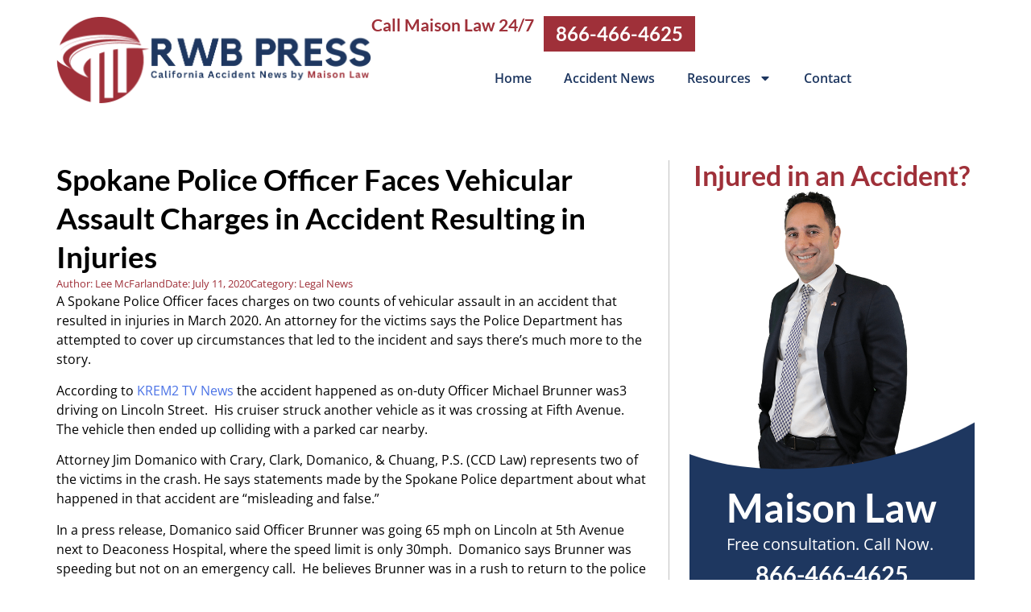

--- FILE ---
content_type: text/html; charset=UTF-8
request_url: https://www.rwbpress.com/2020/07/11/spokane-police-officer-faces-charges/
body_size: 23678
content:
<!doctype html>
<html lang="en-CA">
<head>
	<meta charset="UTF-8">
<script>
var gform;gform||(document.addEventListener("gform_main_scripts_loaded",function(){gform.scriptsLoaded=!0}),document.addEventListener("gform/theme/scripts_loaded",function(){gform.themeScriptsLoaded=!0}),window.addEventListener("DOMContentLoaded",function(){gform.domLoaded=!0}),gform={domLoaded:!1,scriptsLoaded:!1,themeScriptsLoaded:!1,isFormEditor:()=>"function"==typeof InitializeEditor,callIfLoaded:function(o){return!(!gform.domLoaded||!gform.scriptsLoaded||!gform.themeScriptsLoaded&&!gform.isFormEditor()||(gform.isFormEditor()&&console.warn("The use of gform.initializeOnLoaded() is deprecated in the form editor context and will be removed in Gravity Forms 3.1."),o(),0))},initializeOnLoaded:function(o){gform.callIfLoaded(o)||(document.addEventListener("gform_main_scripts_loaded",()=>{gform.scriptsLoaded=!0,gform.callIfLoaded(o)}),document.addEventListener("gform/theme/scripts_loaded",()=>{gform.themeScriptsLoaded=!0,gform.callIfLoaded(o)}),window.addEventListener("DOMContentLoaded",()=>{gform.domLoaded=!0,gform.callIfLoaded(o)}))},hooks:{action:{},filter:{}},addAction:function(o,r,e,t){gform.addHook("action",o,r,e,t)},addFilter:function(o,r,e,t){gform.addHook("filter",o,r,e,t)},doAction:function(o){gform.doHook("action",o,arguments)},applyFilters:function(o){return gform.doHook("filter",o,arguments)},removeAction:function(o,r){gform.removeHook("action",o,r)},removeFilter:function(o,r,e){gform.removeHook("filter",o,r,e)},addHook:function(o,r,e,t,n){null==gform.hooks[o][r]&&(gform.hooks[o][r]=[]);var d=gform.hooks[o][r];null==n&&(n=r+"_"+d.length),gform.hooks[o][r].push({tag:n,callable:e,priority:t=null==t?10:t})},doHook:function(r,o,e){var t;if(e=Array.prototype.slice.call(e,1),null!=gform.hooks[r][o]&&((o=gform.hooks[r][o]).sort(function(o,r){return o.priority-r.priority}),o.forEach(function(o){"function"!=typeof(t=o.callable)&&(t=window[t]),"action"==r?t.apply(null,e):e[0]=t.apply(null,e)})),"filter"==r)return e[0]},removeHook:function(o,r,t,n){var e;null!=gform.hooks[o][r]&&(e=(e=gform.hooks[o][r]).filter(function(o,r,e){return!!(null!=n&&n!=o.tag||null!=t&&t!=o.priority)}),gform.hooks[o][r]=e)}});
</script>

	<meta name="viewport" content="width=device-width, initial-scale=1">
	<link rel="profile" href="https://gmpg.org/xfn/11">
	<meta name='robots' content='index, follow, max-image-preview:large, max-snippet:-1, max-video-preview:-1' />

	<!-- This site is optimized with the Yoast SEO plugin v26.8 - https://yoast.com/product/yoast-seo-wordpress/ -->
	<title>Spokane Police Officer Faces Vehicular Assault Charges in Accident Resulting in Injuries - Red, White and Blue Press</title>
	<link rel="canonical" href="https://www.rwbpress.com/2020/07/11/spokane-police-officer-faces-charges/" />
	<meta name="twitter:label1" content="Written by" />
	<meta name="twitter:data1" content="Lee McFarland" />
	<meta name="twitter:label2" content="Est. reading time" />
	<meta name="twitter:data2" content="2 minutes" />
	<script type="application/ld+json" class="yoast-schema-graph">{"@context":"https://schema.org","@graph":[{"@type":"Article","@id":"https://www.rwbpress.com/2020/07/11/spokane-police-officer-faces-charges/#article","isPartOf":{"@id":"https://www.rwbpress.com/2020/07/11/spokane-police-officer-faces-charges/"},"author":{"name":"Lee McFarland","@id":"https://www.rwbpress.com/#/schema/person/4504d94464e679ee09e50d6ea9b88067"},"headline":"Spokane Police Officer Faces Vehicular Assault Charges in Accident Resulting in Injuries","datePublished":"2020-07-11T09:00:43+00:00","mainEntityOfPage":{"@id":"https://www.rwbpress.com/2020/07/11/spokane-police-officer-faces-charges/"},"wordCount":356,"publisher":{"@id":"https://www.rwbpress.com/#organization"},"image":{"@id":"https://www.rwbpress.com/2020/07/11/spokane-police-officer-faces-charges/#primaryimage"},"thumbnailUrl":"https://i0.wp.com/www.rwbpress.com/wp-content/uploads/2020/07/crime.jpeg?fit=840%2C582&ssl=1","articleSection":["Legal News"],"inLanguage":"en-CA"},{"@type":"WebPage","@id":"https://www.rwbpress.com/2020/07/11/spokane-police-officer-faces-charges/","url":"https://www.rwbpress.com/2020/07/11/spokane-police-officer-faces-charges/","name":"Spokane Police Officer Faces Vehicular Assault Charges in Accident Resulting in Injuries - Red, White and Blue Press","isPartOf":{"@id":"https://www.rwbpress.com/#website"},"primaryImageOfPage":{"@id":"https://www.rwbpress.com/2020/07/11/spokane-police-officer-faces-charges/#primaryimage"},"image":{"@id":"https://www.rwbpress.com/2020/07/11/spokane-police-officer-faces-charges/#primaryimage"},"thumbnailUrl":"https://i0.wp.com/www.rwbpress.com/wp-content/uploads/2020/07/crime.jpeg?fit=840%2C582&ssl=1","datePublished":"2020-07-11T09:00:43+00:00","breadcrumb":{"@id":"https://www.rwbpress.com/2020/07/11/spokane-police-officer-faces-charges/#breadcrumb"},"inLanguage":"en-CA","potentialAction":[{"@type":"ReadAction","target":["https://www.rwbpress.com/2020/07/11/spokane-police-officer-faces-charges/"]}]},{"@type":"ImageObject","inLanguage":"en-CA","@id":"https://www.rwbpress.com/2020/07/11/spokane-police-officer-faces-charges/#primaryimage","url":"https://i0.wp.com/www.rwbpress.com/wp-content/uploads/2020/07/crime.jpeg?fit=840%2C582&ssl=1","contentUrl":"https://i0.wp.com/www.rwbpress.com/wp-content/uploads/2020/07/crime.jpeg?fit=840%2C582&ssl=1","width":840,"height":582},{"@type":"BreadcrumbList","@id":"https://www.rwbpress.com/2020/07/11/spokane-police-officer-faces-charges/#breadcrumb","itemListElement":[{"@type":"ListItem","position":1,"name":"Home","item":"https://www.rwbpress.com/"},{"@type":"ListItem","position":2,"name":"Spokane Police Officer Faces Vehicular Assault Charges in Accident Resulting in Injuries"}]},{"@type":"WebSite","@id":"https://www.rwbpress.com/#website","url":"https://www.rwbpress.com/","name":"Red, White and Blue Press","description":"","publisher":{"@id":"https://www.rwbpress.com/#organization"},"potentialAction":[{"@type":"SearchAction","target":{"@type":"EntryPoint","urlTemplate":"https://www.rwbpress.com/?s={search_term_string}"},"query-input":{"@type":"PropertyValueSpecification","valueRequired":true,"valueName":"search_term_string"}}],"inLanguage":"en-CA"},{"@type":"Organization","@id":"https://www.rwbpress.com/#organization","name":"Red, White and Blue Press","url":"https://www.rwbpress.com/","logo":{"@type":"ImageObject","inLanguage":"en-CA","@id":"https://www.rwbpress.com/#/schema/logo/image/","url":"https://i0.wp.com/www.rwbpress.com/wp-content/uploads/2023/12/rwb-press-logo.png?fit=793%2C222&ssl=1","contentUrl":"https://i0.wp.com/www.rwbpress.com/wp-content/uploads/2023/12/rwb-press-logo.png?fit=793%2C222&ssl=1","width":793,"height":222,"caption":"Red, White and Blue Press"},"image":{"@id":"https://www.rwbpress.com/#/schema/logo/image/"}},{"@type":"Person","@id":"https://www.rwbpress.com/#/schema/person/4504d94464e679ee09e50d6ea9b88067","name":"Lee McFarland","image":{"@type":"ImageObject","inLanguage":"en-CA","@id":"https://www.rwbpress.com/#/schema/person/image/","url":"https://i0.wp.com/www.rwbpress.com/wp-content/uploads/2020/03/lee-mcfarland.jpg?fit=96%2C96&ssl=1","contentUrl":"https://i0.wp.com/www.rwbpress.com/wp-content/uploads/2020/03/lee-mcfarland.jpg?fit=96%2C96&ssl=1","caption":"Lee McFarland"},"description":"I write about current events that affect attorneys.","sameAs":["https://x.com/LeeMcFarland19"],"url":"https://www.rwbpress.com/author/lee-mcfarland/"}]}</script>
	<!-- / Yoast SEO plugin. -->


<link rel='dns-prefetch' href='//secure.gravatar.com' />
<link rel='dns-prefetch' href='//www.googletagmanager.com' />
<link rel='dns-prefetch' href='//stats.wp.com' />
<link rel='dns-prefetch' href='//v0.wordpress.com' />
<link rel='preconnect' href='//i0.wp.com' />
<link rel="alternate" type="application/rss+xml" title="Red, White and Blue Press &raquo; Feed" href="https://www.rwbpress.com/feed/" />
<link rel="alternate" type="application/rss+xml" title="Red, White and Blue Press &raquo; Comments Feed" href="https://www.rwbpress.com/comments/feed/" />
<link rel="alternate" type="application/rss+xml" title="Red, White and Blue Press &raquo; Spokane Police Officer Faces Vehicular Assault Charges in Accident Resulting in Injuries Comments Feed" href="https://www.rwbpress.com/2020/07/11/spokane-police-officer-faces-charges/feed/" />
<link rel="alternate" title="oEmbed (JSON)" type="application/json+oembed" href="https://www.rwbpress.com/wp-json/oembed/1.0/embed?url=https%3A%2F%2Fwww.rwbpress.com%2F2020%2F07%2F11%2Fspokane-police-officer-faces-charges%2F" />
<link rel="alternate" title="oEmbed (XML)" type="text/xml+oembed" href="https://www.rwbpress.com/wp-json/oembed/1.0/embed?url=https%3A%2F%2Fwww.rwbpress.com%2F2020%2F07%2F11%2Fspokane-police-officer-faces-charges%2F&#038;format=xml" />
<style id='wp-img-auto-sizes-contain-inline-css'>
img:is([sizes=auto i],[sizes^="auto," i]){contain-intrinsic-size:3000px 1500px}
/*# sourceURL=wp-img-auto-sizes-contain-inline-css */
</style>
<style id='wp-emoji-styles-inline-css'>

	img.wp-smiley, img.emoji {
		display: inline !important;
		border: none !important;
		box-shadow: none !important;
		height: 1em !important;
		width: 1em !important;
		margin: 0 0.07em !important;
		vertical-align: -0.1em !important;
		background: none !important;
		padding: 0 !important;
	}
/*# sourceURL=wp-emoji-styles-inline-css */
</style>
<link rel='stylesheet' id='wp-block-library-css' href='https://www.rwbpress.com/wp-includes/css/dist/block-library/style.min.css?ver=6.9' media='all' />
<link rel='stylesheet' id='mediaelement-css' href='https://www.rwbpress.com/wp-includes/js/mediaelement/mediaelementplayer-legacy.min.css?ver=4.2.17' media='all' />
<link rel='stylesheet' id='wp-mediaelement-css' href='https://www.rwbpress.com/wp-includes/js/mediaelement/wp-mediaelement.min.css?ver=6.9' media='all' />
<style id='jetpack-sharing-buttons-style-inline-css'>
.jetpack-sharing-buttons__services-list{display:flex;flex-direction:row;flex-wrap:wrap;gap:0;list-style-type:none;margin:5px;padding:0}.jetpack-sharing-buttons__services-list.has-small-icon-size{font-size:12px}.jetpack-sharing-buttons__services-list.has-normal-icon-size{font-size:16px}.jetpack-sharing-buttons__services-list.has-large-icon-size{font-size:24px}.jetpack-sharing-buttons__services-list.has-huge-icon-size{font-size:36px}@media print{.jetpack-sharing-buttons__services-list{display:none!important}}.editor-styles-wrapper .wp-block-jetpack-sharing-buttons{gap:0;padding-inline-start:0}ul.jetpack-sharing-buttons__services-list.has-background{padding:1.25em 2.375em}
/*# sourceURL=https://www.rwbpress.com/wp-content/plugins/jetpack/_inc/blocks/sharing-buttons/view.css */
</style>
<style id='global-styles-inline-css'>
:root{--wp--preset--aspect-ratio--square: 1;--wp--preset--aspect-ratio--4-3: 4/3;--wp--preset--aspect-ratio--3-4: 3/4;--wp--preset--aspect-ratio--3-2: 3/2;--wp--preset--aspect-ratio--2-3: 2/3;--wp--preset--aspect-ratio--16-9: 16/9;--wp--preset--aspect-ratio--9-16: 9/16;--wp--preset--color--black: #000000;--wp--preset--color--cyan-bluish-gray: #abb8c3;--wp--preset--color--white: #ffffff;--wp--preset--color--pale-pink: #f78da7;--wp--preset--color--vivid-red: #cf2e2e;--wp--preset--color--luminous-vivid-orange: #ff6900;--wp--preset--color--luminous-vivid-amber: #fcb900;--wp--preset--color--light-green-cyan: #7bdcb5;--wp--preset--color--vivid-green-cyan: #00d084;--wp--preset--color--pale-cyan-blue: #8ed1fc;--wp--preset--color--vivid-cyan-blue: #0693e3;--wp--preset--color--vivid-purple: #9b51e0;--wp--preset--gradient--vivid-cyan-blue-to-vivid-purple: linear-gradient(135deg,rgb(6,147,227) 0%,rgb(155,81,224) 100%);--wp--preset--gradient--light-green-cyan-to-vivid-green-cyan: linear-gradient(135deg,rgb(122,220,180) 0%,rgb(0,208,130) 100%);--wp--preset--gradient--luminous-vivid-amber-to-luminous-vivid-orange: linear-gradient(135deg,rgb(252,185,0) 0%,rgb(255,105,0) 100%);--wp--preset--gradient--luminous-vivid-orange-to-vivid-red: linear-gradient(135deg,rgb(255,105,0) 0%,rgb(207,46,46) 100%);--wp--preset--gradient--very-light-gray-to-cyan-bluish-gray: linear-gradient(135deg,rgb(238,238,238) 0%,rgb(169,184,195) 100%);--wp--preset--gradient--cool-to-warm-spectrum: linear-gradient(135deg,rgb(74,234,220) 0%,rgb(151,120,209) 20%,rgb(207,42,186) 40%,rgb(238,44,130) 60%,rgb(251,105,98) 80%,rgb(254,248,76) 100%);--wp--preset--gradient--blush-light-purple: linear-gradient(135deg,rgb(255,206,236) 0%,rgb(152,150,240) 100%);--wp--preset--gradient--blush-bordeaux: linear-gradient(135deg,rgb(254,205,165) 0%,rgb(254,45,45) 50%,rgb(107,0,62) 100%);--wp--preset--gradient--luminous-dusk: linear-gradient(135deg,rgb(255,203,112) 0%,rgb(199,81,192) 50%,rgb(65,88,208) 100%);--wp--preset--gradient--pale-ocean: linear-gradient(135deg,rgb(255,245,203) 0%,rgb(182,227,212) 50%,rgb(51,167,181) 100%);--wp--preset--gradient--electric-grass: linear-gradient(135deg,rgb(202,248,128) 0%,rgb(113,206,126) 100%);--wp--preset--gradient--midnight: linear-gradient(135deg,rgb(2,3,129) 0%,rgb(40,116,252) 100%);--wp--preset--font-size--small: 13px;--wp--preset--font-size--medium: 20px;--wp--preset--font-size--large: 36px;--wp--preset--font-size--x-large: 42px;--wp--preset--spacing--20: 0.44rem;--wp--preset--spacing--30: 0.67rem;--wp--preset--spacing--40: 1rem;--wp--preset--spacing--50: 1.5rem;--wp--preset--spacing--60: 2.25rem;--wp--preset--spacing--70: 3.38rem;--wp--preset--spacing--80: 5.06rem;--wp--preset--shadow--natural: 6px 6px 9px rgba(0, 0, 0, 0.2);--wp--preset--shadow--deep: 12px 12px 50px rgba(0, 0, 0, 0.4);--wp--preset--shadow--sharp: 6px 6px 0px rgba(0, 0, 0, 0.2);--wp--preset--shadow--outlined: 6px 6px 0px -3px rgb(255, 255, 255), 6px 6px rgb(0, 0, 0);--wp--preset--shadow--crisp: 6px 6px 0px rgb(0, 0, 0);}:root { --wp--style--global--content-size: 800px;--wp--style--global--wide-size: 1200px; }:where(body) { margin: 0; }.wp-site-blocks > .alignleft { float: left; margin-right: 2em; }.wp-site-blocks > .alignright { float: right; margin-left: 2em; }.wp-site-blocks > .aligncenter { justify-content: center; margin-left: auto; margin-right: auto; }:where(.wp-site-blocks) > * { margin-block-start: 24px; margin-block-end: 0; }:where(.wp-site-blocks) > :first-child { margin-block-start: 0; }:where(.wp-site-blocks) > :last-child { margin-block-end: 0; }:root { --wp--style--block-gap: 24px; }:root :where(.is-layout-flow) > :first-child{margin-block-start: 0;}:root :where(.is-layout-flow) > :last-child{margin-block-end: 0;}:root :where(.is-layout-flow) > *{margin-block-start: 24px;margin-block-end: 0;}:root :where(.is-layout-constrained) > :first-child{margin-block-start: 0;}:root :where(.is-layout-constrained) > :last-child{margin-block-end: 0;}:root :where(.is-layout-constrained) > *{margin-block-start: 24px;margin-block-end: 0;}:root :where(.is-layout-flex){gap: 24px;}:root :where(.is-layout-grid){gap: 24px;}.is-layout-flow > .alignleft{float: left;margin-inline-start: 0;margin-inline-end: 2em;}.is-layout-flow > .alignright{float: right;margin-inline-start: 2em;margin-inline-end: 0;}.is-layout-flow > .aligncenter{margin-left: auto !important;margin-right: auto !important;}.is-layout-constrained > .alignleft{float: left;margin-inline-start: 0;margin-inline-end: 2em;}.is-layout-constrained > .alignright{float: right;margin-inline-start: 2em;margin-inline-end: 0;}.is-layout-constrained > .aligncenter{margin-left: auto !important;margin-right: auto !important;}.is-layout-constrained > :where(:not(.alignleft):not(.alignright):not(.alignfull)){max-width: var(--wp--style--global--content-size);margin-left: auto !important;margin-right: auto !important;}.is-layout-constrained > .alignwide{max-width: var(--wp--style--global--wide-size);}body .is-layout-flex{display: flex;}.is-layout-flex{flex-wrap: wrap;align-items: center;}.is-layout-flex > :is(*, div){margin: 0;}body .is-layout-grid{display: grid;}.is-layout-grid > :is(*, div){margin: 0;}body{padding-top: 0px;padding-right: 0px;padding-bottom: 0px;padding-left: 0px;}a:where(:not(.wp-element-button)){text-decoration: underline;}:root :where(.wp-element-button, .wp-block-button__link){background-color: #32373c;border-width: 0;color: #fff;font-family: inherit;font-size: inherit;font-style: inherit;font-weight: inherit;letter-spacing: inherit;line-height: inherit;padding-top: calc(0.667em + 2px);padding-right: calc(1.333em + 2px);padding-bottom: calc(0.667em + 2px);padding-left: calc(1.333em + 2px);text-decoration: none;text-transform: inherit;}.has-black-color{color: var(--wp--preset--color--black) !important;}.has-cyan-bluish-gray-color{color: var(--wp--preset--color--cyan-bluish-gray) !important;}.has-white-color{color: var(--wp--preset--color--white) !important;}.has-pale-pink-color{color: var(--wp--preset--color--pale-pink) !important;}.has-vivid-red-color{color: var(--wp--preset--color--vivid-red) !important;}.has-luminous-vivid-orange-color{color: var(--wp--preset--color--luminous-vivid-orange) !important;}.has-luminous-vivid-amber-color{color: var(--wp--preset--color--luminous-vivid-amber) !important;}.has-light-green-cyan-color{color: var(--wp--preset--color--light-green-cyan) !important;}.has-vivid-green-cyan-color{color: var(--wp--preset--color--vivid-green-cyan) !important;}.has-pale-cyan-blue-color{color: var(--wp--preset--color--pale-cyan-blue) !important;}.has-vivid-cyan-blue-color{color: var(--wp--preset--color--vivid-cyan-blue) !important;}.has-vivid-purple-color{color: var(--wp--preset--color--vivid-purple) !important;}.has-black-background-color{background-color: var(--wp--preset--color--black) !important;}.has-cyan-bluish-gray-background-color{background-color: var(--wp--preset--color--cyan-bluish-gray) !important;}.has-white-background-color{background-color: var(--wp--preset--color--white) !important;}.has-pale-pink-background-color{background-color: var(--wp--preset--color--pale-pink) !important;}.has-vivid-red-background-color{background-color: var(--wp--preset--color--vivid-red) !important;}.has-luminous-vivid-orange-background-color{background-color: var(--wp--preset--color--luminous-vivid-orange) !important;}.has-luminous-vivid-amber-background-color{background-color: var(--wp--preset--color--luminous-vivid-amber) !important;}.has-light-green-cyan-background-color{background-color: var(--wp--preset--color--light-green-cyan) !important;}.has-vivid-green-cyan-background-color{background-color: var(--wp--preset--color--vivid-green-cyan) !important;}.has-pale-cyan-blue-background-color{background-color: var(--wp--preset--color--pale-cyan-blue) !important;}.has-vivid-cyan-blue-background-color{background-color: var(--wp--preset--color--vivid-cyan-blue) !important;}.has-vivid-purple-background-color{background-color: var(--wp--preset--color--vivid-purple) !important;}.has-black-border-color{border-color: var(--wp--preset--color--black) !important;}.has-cyan-bluish-gray-border-color{border-color: var(--wp--preset--color--cyan-bluish-gray) !important;}.has-white-border-color{border-color: var(--wp--preset--color--white) !important;}.has-pale-pink-border-color{border-color: var(--wp--preset--color--pale-pink) !important;}.has-vivid-red-border-color{border-color: var(--wp--preset--color--vivid-red) !important;}.has-luminous-vivid-orange-border-color{border-color: var(--wp--preset--color--luminous-vivid-orange) !important;}.has-luminous-vivid-amber-border-color{border-color: var(--wp--preset--color--luminous-vivid-amber) !important;}.has-light-green-cyan-border-color{border-color: var(--wp--preset--color--light-green-cyan) !important;}.has-vivid-green-cyan-border-color{border-color: var(--wp--preset--color--vivid-green-cyan) !important;}.has-pale-cyan-blue-border-color{border-color: var(--wp--preset--color--pale-cyan-blue) !important;}.has-vivid-cyan-blue-border-color{border-color: var(--wp--preset--color--vivid-cyan-blue) !important;}.has-vivid-purple-border-color{border-color: var(--wp--preset--color--vivid-purple) !important;}.has-vivid-cyan-blue-to-vivid-purple-gradient-background{background: var(--wp--preset--gradient--vivid-cyan-blue-to-vivid-purple) !important;}.has-light-green-cyan-to-vivid-green-cyan-gradient-background{background: var(--wp--preset--gradient--light-green-cyan-to-vivid-green-cyan) !important;}.has-luminous-vivid-amber-to-luminous-vivid-orange-gradient-background{background: var(--wp--preset--gradient--luminous-vivid-amber-to-luminous-vivid-orange) !important;}.has-luminous-vivid-orange-to-vivid-red-gradient-background{background: var(--wp--preset--gradient--luminous-vivid-orange-to-vivid-red) !important;}.has-very-light-gray-to-cyan-bluish-gray-gradient-background{background: var(--wp--preset--gradient--very-light-gray-to-cyan-bluish-gray) !important;}.has-cool-to-warm-spectrum-gradient-background{background: var(--wp--preset--gradient--cool-to-warm-spectrum) !important;}.has-blush-light-purple-gradient-background{background: var(--wp--preset--gradient--blush-light-purple) !important;}.has-blush-bordeaux-gradient-background{background: var(--wp--preset--gradient--blush-bordeaux) !important;}.has-luminous-dusk-gradient-background{background: var(--wp--preset--gradient--luminous-dusk) !important;}.has-pale-ocean-gradient-background{background: var(--wp--preset--gradient--pale-ocean) !important;}.has-electric-grass-gradient-background{background: var(--wp--preset--gradient--electric-grass) !important;}.has-midnight-gradient-background{background: var(--wp--preset--gradient--midnight) !important;}.has-small-font-size{font-size: var(--wp--preset--font-size--small) !important;}.has-medium-font-size{font-size: var(--wp--preset--font-size--medium) !important;}.has-large-font-size{font-size: var(--wp--preset--font-size--large) !important;}.has-x-large-font-size{font-size: var(--wp--preset--font-size--x-large) !important;}
:root :where(.wp-block-pullquote){font-size: 1.5em;line-height: 1.6;}
/*# sourceURL=global-styles-inline-css */
</style>
<link rel='stylesheet' id='ppress-frontend-css' href='https://www.rwbpress.com/wp-content/plugins/wp-user-avatar/assets/css/frontend.min.css?ver=4.16.8' media='all' />
<link rel='stylesheet' id='ppress-flatpickr-css' href='https://www.rwbpress.com/wp-content/plugins/wp-user-avatar/assets/flatpickr/flatpickr.min.css?ver=4.16.8' media='all' />
<link rel='stylesheet' id='ppress-select2-css' href='https://www.rwbpress.com/wp-content/plugins/wp-user-avatar/assets/select2/select2.min.css?ver=6.9' media='all' />
<link rel='stylesheet' id='hello-elementor-css' href='https://www.rwbpress.com/wp-content/themes/hello-elementor/assets/css/reset.css?ver=3.4.6' media='all' />
<link rel='stylesheet' id='hello-elementor-theme-style-css' href='https://www.rwbpress.com/wp-content/themes/hello-elementor/assets/css/theme.css?ver=3.4.6' media='all' />
<link rel='stylesheet' id='hello-elementor-header-footer-css' href='https://www.rwbpress.com/wp-content/themes/hello-elementor/assets/css/header-footer.css?ver=3.4.6' media='all' />
<link rel='stylesheet' id='elementor-frontend-css' href='https://www.rwbpress.com/wp-content/plugins/elementor/assets/css/frontend.min.css?ver=3.34.2' media='all' />
<link rel='stylesheet' id='elementor-post-2957-css' href='https://www.rwbpress.com/wp-content/uploads/elementor/css/post-2957.css?ver=1769097519' media='all' />
<link rel='stylesheet' id='widget-image-css' href='https://www.rwbpress.com/wp-content/plugins/elementor/assets/css/widget-image.min.css?ver=3.34.2' media='all' />
<link rel='stylesheet' id='widget-heading-css' href='https://www.rwbpress.com/wp-content/plugins/elementor/assets/css/widget-heading.min.css?ver=3.34.2' media='all' />
<link rel='stylesheet' id='widget-nav-menu-css' href='https://www.rwbpress.com/wp-content/plugins/elementor-pro/assets/css/widget-nav-menu.min.css?ver=3.34.2' media='all' />
<link rel='stylesheet' id='widget-social-icons-css' href='https://www.rwbpress.com/wp-content/plugins/elementor/assets/css/widget-social-icons.min.css?ver=3.34.2' media='all' />
<link rel='stylesheet' id='e-apple-webkit-css' href='https://www.rwbpress.com/wp-content/plugins/elementor/assets/css/conditionals/apple-webkit.min.css?ver=3.34.2' media='all' />
<link rel='stylesheet' id='widget-post-info-css' href='https://www.rwbpress.com/wp-content/plugins/elementor-pro/assets/css/widget-post-info.min.css?ver=3.34.2' media='all' />
<link rel='stylesheet' id='widget-icon-list-css' href='https://www.rwbpress.com/wp-content/plugins/elementor/assets/css/widget-icon-list.min.css?ver=3.34.2' media='all' />
<link rel='stylesheet' id='widget-author-box-css' href='https://www.rwbpress.com/wp-content/plugins/elementor-pro/assets/css/widget-author-box.min.css?ver=3.34.2' media='all' />
<link rel='stylesheet' id='e-shapes-css' href='https://www.rwbpress.com/wp-content/plugins/elementor/assets/css/conditionals/shapes.min.css?ver=3.34.2' media='all' />
<link rel='stylesheet' id='elementor-post-2972-css' href='https://www.rwbpress.com/wp-content/uploads/elementor/css/post-2972.css?ver=1769097519' media='all' />
<link rel='stylesheet' id='elementor-post-3093-css' href='https://www.rwbpress.com/wp-content/uploads/elementor/css/post-3093.css?ver=1769097519' media='all' />
<link rel='stylesheet' id='elementor-post-3056-css' href='https://www.rwbpress.com/wp-content/uploads/elementor/css/post-3056.css?ver=1769097592' media='all' />
<link rel='stylesheet' id='sharedaddy-css' href='https://www.rwbpress.com/wp-content/plugins/jetpack/modules/sharedaddy/sharing.css?ver=15.4' media='all' />
<link rel='stylesheet' id='social-logos-css' href='https://www.rwbpress.com/wp-content/plugins/jetpack/_inc/social-logos/social-logos.min.css?ver=15.4' media='all' />
<link rel='stylesheet' id='elementor-gf-local-lato-css' href='https://www.rwbpress.com/wp-content/uploads/elementor/google-fonts/css/lato.css?ver=1742566707' media='all' />
<link rel='stylesheet' id='elementor-gf-local-opensans-css' href='https://www.rwbpress.com/wp-content/uploads/elementor/google-fonts/css/opensans.css?ver=1742566708' media='all' />
<link rel='stylesheet' id='elementor-gf-local-roboto-css' href='https://www.rwbpress.com/wp-content/uploads/elementor/google-fonts/css/roboto.css?ver=1742566710' media='all' />
<script src="https://www.rwbpress.com/wp-includes/js/jquery/jquery.min.js?ver=3.7.1" id="jquery-core-js"></script>
<script src="https://www.rwbpress.com/wp-includes/js/jquery/jquery-migrate.min.js?ver=3.4.1" id="jquery-migrate-js"></script>
<script src="https://www.rwbpress.com/wp-content/plugins/wp-user-avatar/assets/flatpickr/flatpickr.min.js?ver=4.16.8" id="ppress-flatpickr-js"></script>
<script src="https://www.rwbpress.com/wp-content/plugins/wp-user-avatar/assets/select2/select2.min.js?ver=4.16.8" id="ppress-select2-js"></script>

<!-- Google tag (gtag.js) snippet added by Site Kit -->
<!-- Google Analytics snippet added by Site Kit -->
<script src="https://www.googletagmanager.com/gtag/js?id=GT-K46NG7W" id="google_gtagjs-js" async></script>
<script id="google_gtagjs-js-after">
window.dataLayer = window.dataLayer || [];function gtag(){dataLayer.push(arguments);}
gtag("set","linker",{"domains":["www.rwbpress.com"]});
gtag("js", new Date());
gtag("set", "developer_id.dZTNiMT", true);
gtag("config", "GT-K46NG7W");
//# sourceURL=google_gtagjs-js-after
</script>
<link rel="https://api.w.org/" href="https://www.rwbpress.com/wp-json/" /><link rel="alternate" title="JSON" type="application/json" href="https://www.rwbpress.com/wp-json/wp/v2/posts/2266" /><link rel="EditURI" type="application/rsd+xml" title="RSD" href="https://www.rwbpress.com/xmlrpc.php?rsd" />
<meta name="generator" content="WordPress 6.9" />
<link rel='shortlink' href='https://wp.me/p8eXEX-Ay' />
<meta name="generator" content="Site Kit by Google 1.170.0" />	<style>img#wpstats{display:none}</style>
		<meta name="generator" content="Elementor 3.34.2; features: e_font_icon_svg, additional_custom_breakpoints; settings: css_print_method-external, google_font-enabled, font_display-swap">
			<style>
				.e-con.e-parent:nth-of-type(n+4):not(.e-lazyloaded):not(.e-no-lazyload),
				.e-con.e-parent:nth-of-type(n+4):not(.e-lazyloaded):not(.e-no-lazyload) * {
					background-image: none !important;
				}
				@media screen and (max-height: 1024px) {
					.e-con.e-parent:nth-of-type(n+3):not(.e-lazyloaded):not(.e-no-lazyload),
					.e-con.e-parent:nth-of-type(n+3):not(.e-lazyloaded):not(.e-no-lazyload) * {
						background-image: none !important;
					}
				}
				@media screen and (max-height: 640px) {
					.e-con.e-parent:nth-of-type(n+2):not(.e-lazyloaded):not(.e-no-lazyload),
					.e-con.e-parent:nth-of-type(n+2):not(.e-lazyloaded):not(.e-no-lazyload) * {
						background-image: none !important;
					}
				}
			</style>
			
<!-- Jetpack Open Graph Tags -->
<meta property="og:type" content="article" />
<meta property="og:title" content="Spokane Police Officer Faces Vehicular Assault Charges in Accident Resulting in Injuries" />
<meta property="og:url" content="https://www.rwbpress.com/2020/07/11/spokane-police-officer-faces-charges/" />
<meta property="og:description" content="A Spokane Police Officer faces charges on two counts of vehicular assault in an accident that resulted in injuries in March 2020. An attorney for the victims says the Police Department has attempte…" />
<meta property="article:published_time" content="2020-07-11T09:00:43+00:00" />
<meta property="article:modified_time" content="2020-07-11T05:02:21+00:00" />
<meta property="og:site_name" content="Red, White and Blue Press" />
<meta property="og:image" content="https://i0.wp.com/www.rwbpress.com/wp-content/uploads/2020/07/crime.jpeg?fit=840%2C582&#038;ssl=1" />
<meta property="og:image:width" content="840" />
<meta property="og:image:height" content="582" />
<meta property="og:image:alt" content="" />
<meta name="twitter:text:title" content="Spokane Police Officer Faces Vehicular Assault Charges in Accident Resulting in Injuries" />
<meta name="twitter:image" content="https://i0.wp.com/www.rwbpress.com/wp-content/uploads/2020/07/crime.jpeg?fit=840%2C582&#038;ssl=1&#038;w=640" />
<meta name="twitter:card" content="summary_large_image" />

<!-- End Jetpack Open Graph Tags -->
<link rel="icon" href="https://i0.wp.com/www.rwbpress.com/wp-content/uploads/2024/01/cropped-rwb-press-favicon.png?fit=32%2C32&#038;ssl=1" sizes="32x32" />
<link rel="icon" href="https://i0.wp.com/www.rwbpress.com/wp-content/uploads/2024/01/cropped-rwb-press-favicon.png?fit=192%2C192&#038;ssl=1" sizes="192x192" />
<link rel="apple-touch-icon" href="https://i0.wp.com/www.rwbpress.com/wp-content/uploads/2024/01/cropped-rwb-press-favicon.png?fit=180%2C180&#038;ssl=1" />
<meta name="msapplication-TileImage" content="https://i0.wp.com/www.rwbpress.com/wp-content/uploads/2024/01/cropped-rwb-press-favicon.png?fit=270%2C270&#038;ssl=1" />
</head>
<body class="wp-singular post-template-default single single-post postid-2266 single-format-standard wp-custom-logo wp-embed-responsive wp-theme-hello-elementor hello-elementor-default elementor-default elementor-kit-2957 elementor-page-3056">


<a class="skip-link screen-reader-text" href="#content">Skip to content</a>

		<header data-elementor-type="header" data-elementor-id="2972" class="elementor elementor-2972 elementor-location-header" data-elementor-post-type="elementor_library">
			<div class="elementor-element elementor-element-fd4a8e6 e-flex e-con-boxed e-con e-parent" data-id="fd4a8e6" data-element_type="container">
					<div class="e-con-inner">
		<div class="elementor-element elementor-element-815bbd7 e-con-full e-flex e-con e-child" data-id="815bbd7" data-element_type="container">
		<div class="elementor-element elementor-element-2008b84 w-auto e-con-full e-flex e-con e-child" data-id="2008b84" data-element_type="container">
				<div class="elementor-element elementor-element-9a37889 elementor-widget elementor-widget-theme-site-logo elementor-widget-image" data-id="9a37889" data-element_type="widget" data-widget_type="theme-site-logo.default">
				<div class="elementor-widget-container">
											<a href="https://www.rwbpress.com">
			<img fetchpriority="high" width="793" height="222" src="https://i0.wp.com/www.rwbpress.com/wp-content/uploads/2023/12/rwb-press-logo.png?fit=793%2C222&amp;ssl=1" class="attachment-full size-full wp-image-2974" alt="" srcset="https://i0.wp.com/www.rwbpress.com/wp-content/uploads/2023/12/rwb-press-logo.png?w=793&amp;ssl=1 793w, https://i0.wp.com/www.rwbpress.com/wp-content/uploads/2023/12/rwb-press-logo.png?resize=300%2C84&amp;ssl=1 300w, https://i0.wp.com/www.rwbpress.com/wp-content/uploads/2023/12/rwb-press-logo.png?resize=768%2C215&amp;ssl=1 768w" sizes="(max-width: 793px) 100vw, 793px" data-attachment-id="2974" data-permalink="https://www.rwbpress.com/?attachment_id=2974" data-orig-file="https://i0.wp.com/www.rwbpress.com/wp-content/uploads/2023/12/rwb-press-logo.png?fit=793%2C222&amp;ssl=1" data-orig-size="793,222" data-comments-opened="0" data-image-meta="{&quot;aperture&quot;:&quot;0&quot;,&quot;credit&quot;:&quot;&quot;,&quot;camera&quot;:&quot;&quot;,&quot;caption&quot;:&quot;&quot;,&quot;created_timestamp&quot;:&quot;0&quot;,&quot;copyright&quot;:&quot;&quot;,&quot;focal_length&quot;:&quot;0&quot;,&quot;iso&quot;:&quot;0&quot;,&quot;shutter_speed&quot;:&quot;0&quot;,&quot;title&quot;:&quot;&quot;,&quot;orientation&quot;:&quot;0&quot;}" data-image-title="rwb-press-logo" data-image-description="" data-image-caption="" data-medium-file="https://i0.wp.com/www.rwbpress.com/wp-content/uploads/2023/12/rwb-press-logo.png?fit=300%2C84&amp;ssl=1" data-large-file="https://i0.wp.com/www.rwbpress.com/wp-content/uploads/2023/12/rwb-press-logo.png?fit=793%2C222&amp;ssl=1" />				</a>
											</div>
				</div>
				</div>
		<div class="elementor-element elementor-element-69f00c5 e-con-full e-flex e-con e-child" data-id="69f00c5" data-element_type="container">
		<div class="elementor-element elementor-element-ddf44df e-con-full e-flex e-con e-child" data-id="ddf44df" data-element_type="container">
				<div class="elementor-element elementor-element-2b2cc29 elementor-widget elementor-widget-heading" data-id="2b2cc29" data-element_type="widget" data-widget_type="heading.default">
				<div class="elementor-widget-container">
					<div class="elementor-heading-title elementor-size-default">Call Maison Law 24/7</div>				</div>
				</div>
				<div class="elementor-element elementor-element-e327dc8 elementor-widget elementor-widget-heading" data-id="e327dc8" data-element_type="widget" data-widget_type="heading.default">
				<div class="elementor-widget-container">
					<div class="elementor-heading-title elementor-size-default"><a href="tel:866-466-4625">866-466-4625</a></div>				</div>
				</div>
				</div>
		<div class="elementor-element elementor-element-442628e e-con-full e-flex e-con e-child" data-id="442628e" data-element_type="container">
				<div class="elementor-element elementor-element-8b71855 elementor-nav-menu--stretch elementor-nav-menu__align-center elementor-nav-menu--dropdown-tablet elementor-nav-menu__text-align-aside elementor-nav-menu--toggle elementor-nav-menu--burger elementor-widget elementor-widget-nav-menu" data-id="8b71855" data-element_type="widget" data-settings="{&quot;full_width&quot;:&quot;stretch&quot;,&quot;layout&quot;:&quot;horizontal&quot;,&quot;submenu_icon&quot;:{&quot;value&quot;:&quot;&lt;svg aria-hidden=\&quot;true\&quot; class=\&quot;e-font-icon-svg e-fas-caret-down\&quot; viewBox=\&quot;0 0 320 512\&quot; xmlns=\&quot;http:\/\/www.w3.org\/2000\/svg\&quot;&gt;&lt;path d=\&quot;M31.3 192h257.3c17.8 0 26.7 21.5 14.1 34.1L174.1 354.8c-7.8 7.8-20.5 7.8-28.3 0L17.2 226.1C4.6 213.5 13.5 192 31.3 192z\&quot;&gt;&lt;\/path&gt;&lt;\/svg&gt;&quot;,&quot;library&quot;:&quot;fa-solid&quot;},&quot;toggle&quot;:&quot;burger&quot;}" data-widget_type="nav-menu.default">
				<div class="elementor-widget-container">
								<nav aria-label="Menu" class="elementor-nav-menu--main elementor-nav-menu__container elementor-nav-menu--layout-horizontal e--pointer-underline e--animation-fade">
				<ul id="menu-1-8b71855" class="elementor-nav-menu"><li class="menu-item menu-item-type-custom menu-item-object-custom menu-item-home menu-item-2024"><a href="http://www.rwbpress.com" class="elementor-item">Home</a></li>
<li class="menu-item menu-item-type-taxonomy menu-item-object-category menu-item-3180"><a href="https://www.rwbpress.com/category/accidents/" class="elementor-item">Accident News</a></li>
<li class="menu-item menu-item-type-custom menu-item-object-custom menu-item-has-children menu-item-3568"><a class="elementor-item">Resources</a>
<ul class="sub-menu elementor-nav-menu--dropdown">
	<li class="menu-item menu-item-type-post_type menu-item-object-page menu-item-3574"><a href="https://www.rwbpress.com/do-i-need-a-lawyer-after-my-accident/" class="elementor-sub-item">Do I Need a Lawyer After My Accident?</a></li>
	<li class="menu-item menu-item-type-post_type menu-item-object-page menu-item-3573"><a href="https://www.rwbpress.com/gofundme-vs-wrongful-death-claims/" class="elementor-sub-item">GoFundMe vs. Wrongful Death Claims</a></li>
	<li class="menu-item menu-item-type-post_type menu-item-object-page menu-item-3582"><a href="https://www.rwbpress.com/how-to-find-out-if-someone-was-in-a-car-crash/" class="elementor-sub-item">How Do I Find Out if Someone Was in a Car Crash in California?</a></li>
	<li class="menu-item menu-item-type-post_type menu-item-object-page menu-item-3591"><a href="https://www.rwbpress.com/how-to-get-a-chp-accident-report/" class="elementor-sub-item">How to Get a CHP (California Highway Patrol) Accident Report</a></li>
	<li class="menu-item menu-item-type-post_type menu-item-object-page menu-item-3572"><a href="https://www.rwbpress.com/how-to-use-511-and-california-fsp/" class="elementor-sub-item">How to Use 511 and California FSP</a></li>
	<li class="menu-item menu-item-type-post_type menu-item-object-page menu-item-3571"><a href="https://www.rwbpress.com/should-you-move-to-the-side-of-the-road-after-a-crash/" class="elementor-sub-item">Should You Move to the Side of the Road After a Crash in California?</a></li>
	<li class="menu-item menu-item-type-post_type menu-item-object-page menu-item-3587"><a href="https://www.rwbpress.com/what-is-a-sigalert/" class="elementor-sub-item">What is a SigAlert?</a></li>
	<li class="menu-item menu-item-type-post_type menu-item-object-page menu-item-3570"><a href="https://www.rwbpress.com/what-to-do-after-a-crash-involving-an-injury/" class="elementor-sub-item">What to Do After a Crash Involving an Injury</a></li>
	<li class="menu-item menu-item-type-post_type menu-item-object-page menu-item-3569"><a href="https://www.rwbpress.com/will-california-police-respond-to-my-accident/" class="elementor-sub-item">Will California Police Respond to My Accident?</a></li>
</ul>
</li>
<li class="menu-item menu-item-type-post_type menu-item-object-page menu-item-3080"><a href="https://www.rwbpress.com/contact-us/" class="elementor-item">Contact</a></li>
</ul>			</nav>
					<div class="elementor-menu-toggle" role="button" tabindex="0" aria-label="Menu Toggle" aria-expanded="false">
			<svg aria-hidden="true" role="presentation" class="elementor-menu-toggle__icon--open e-font-icon-svg e-eicon-menu-bar" viewBox="0 0 1000 1000" xmlns="http://www.w3.org/2000/svg"><path d="M104 333H896C929 333 958 304 958 271S929 208 896 208H104C71 208 42 237 42 271S71 333 104 333ZM104 583H896C929 583 958 554 958 521S929 458 896 458H104C71 458 42 487 42 521S71 583 104 583ZM104 833H896C929 833 958 804 958 771S929 708 896 708H104C71 708 42 737 42 771S71 833 104 833Z"></path></svg><svg aria-hidden="true" role="presentation" class="elementor-menu-toggle__icon--close e-font-icon-svg e-eicon-close" viewBox="0 0 1000 1000" xmlns="http://www.w3.org/2000/svg"><path d="M742 167L500 408 258 167C246 154 233 150 217 150 196 150 179 158 167 167 154 179 150 196 150 212 150 229 154 242 171 254L408 500 167 742C138 771 138 800 167 829 196 858 225 858 254 829L496 587 738 829C750 842 767 846 783 846 800 846 817 842 829 829 842 817 846 804 846 783 846 767 842 750 829 737L588 500 833 258C863 229 863 200 833 171 804 137 775 137 742 167Z"></path></svg>		</div>
					<nav class="elementor-nav-menu--dropdown elementor-nav-menu__container" aria-hidden="true">
				<ul id="menu-2-8b71855" class="elementor-nav-menu"><li class="menu-item menu-item-type-custom menu-item-object-custom menu-item-home menu-item-2024"><a href="http://www.rwbpress.com" class="elementor-item" tabindex="-1">Home</a></li>
<li class="menu-item menu-item-type-taxonomy menu-item-object-category menu-item-3180"><a href="https://www.rwbpress.com/category/accidents/" class="elementor-item" tabindex="-1">Accident News</a></li>
<li class="menu-item menu-item-type-custom menu-item-object-custom menu-item-has-children menu-item-3568"><a class="elementor-item" tabindex="-1">Resources</a>
<ul class="sub-menu elementor-nav-menu--dropdown">
	<li class="menu-item menu-item-type-post_type menu-item-object-page menu-item-3574"><a href="https://www.rwbpress.com/do-i-need-a-lawyer-after-my-accident/" class="elementor-sub-item" tabindex="-1">Do I Need a Lawyer After My Accident?</a></li>
	<li class="menu-item menu-item-type-post_type menu-item-object-page menu-item-3573"><a href="https://www.rwbpress.com/gofundme-vs-wrongful-death-claims/" class="elementor-sub-item" tabindex="-1">GoFundMe vs. Wrongful Death Claims</a></li>
	<li class="menu-item menu-item-type-post_type menu-item-object-page menu-item-3582"><a href="https://www.rwbpress.com/how-to-find-out-if-someone-was-in-a-car-crash/" class="elementor-sub-item" tabindex="-1">How Do I Find Out if Someone Was in a Car Crash in California?</a></li>
	<li class="menu-item menu-item-type-post_type menu-item-object-page menu-item-3591"><a href="https://www.rwbpress.com/how-to-get-a-chp-accident-report/" class="elementor-sub-item" tabindex="-1">How to Get a CHP (California Highway Patrol) Accident Report</a></li>
	<li class="menu-item menu-item-type-post_type menu-item-object-page menu-item-3572"><a href="https://www.rwbpress.com/how-to-use-511-and-california-fsp/" class="elementor-sub-item" tabindex="-1">How to Use 511 and California FSP</a></li>
	<li class="menu-item menu-item-type-post_type menu-item-object-page menu-item-3571"><a href="https://www.rwbpress.com/should-you-move-to-the-side-of-the-road-after-a-crash/" class="elementor-sub-item" tabindex="-1">Should You Move to the Side of the Road After a Crash in California?</a></li>
	<li class="menu-item menu-item-type-post_type menu-item-object-page menu-item-3587"><a href="https://www.rwbpress.com/what-is-a-sigalert/" class="elementor-sub-item" tabindex="-1">What is a SigAlert?</a></li>
	<li class="menu-item menu-item-type-post_type menu-item-object-page menu-item-3570"><a href="https://www.rwbpress.com/what-to-do-after-a-crash-involving-an-injury/" class="elementor-sub-item" tabindex="-1">What to Do After a Crash Involving an Injury</a></li>
	<li class="menu-item menu-item-type-post_type menu-item-object-page menu-item-3569"><a href="https://www.rwbpress.com/will-california-police-respond-to-my-accident/" class="elementor-sub-item" tabindex="-1">Will California Police Respond to My Accident?</a></li>
</ul>
</li>
<li class="menu-item menu-item-type-post_type menu-item-object-page menu-item-3080"><a href="https://www.rwbpress.com/contact-us/" class="elementor-item" tabindex="-1">Contact</a></li>
</ul>			</nav>
						</div>
				</div>
				</div>
				</div>
				</div>
					</div>
				</div>
				</header>
				<div data-elementor-type="single-post" data-elementor-id="3056" class="elementor elementor-3056 elementor-location-single post-2266 post type-post status-publish format-standard has-post-thumbnail hentry category-legal" data-elementor-post-type="elementor_library">
			<div class="elementor-element elementor-element-82436e7 e-flex e-con-boxed e-con e-parent" data-id="82436e7" data-element_type="container">
					<div class="e-con-inner">
		<div class="elementor-element elementor-element-365822b e-con-full e-flex e-con e-child" data-id="365822b" data-element_type="container">
		<div class="elementor-element elementor-element-1449b23 e-con-full e-flex e-con e-child" data-id="1449b23" data-element_type="container">
		<div class="elementor-element elementor-element-538a7cb e-con-full e-flex e-con e-child" data-id="538a7cb" data-element_type="container">
		<div class="elementor-element elementor-element-7b858f8 e-flex e-con-boxed e-con e-child" data-id="7b858f8" data-element_type="container">
					<div class="e-con-inner">
				<div class="elementor-element elementor-element-a2acc02 elementor-widget elementor-widget-theme-post-title elementor-page-title elementor-widget-heading" data-id="a2acc02" data-element_type="widget" data-widget_type="theme-post-title.default">
				<div class="elementor-widget-container">
					<h1 class="elementor-heading-title elementor-size-default">Spokane Police Officer Faces Vehicular Assault Charges in Accident Resulting in Injuries</h1>				</div>
				</div>
				<div class="elementor-element elementor-element-18f6d5c elementor-widget elementor-widget-post-info" data-id="18f6d5c" data-element_type="widget" data-widget_type="post-info.default">
				<div class="elementor-widget-container">
							<ul class="elementor-inline-items elementor-icon-list-items elementor-post-info">
								<li class="elementor-icon-list-item elementor-repeater-item-509546b elementor-inline-item" itemprop="author">
						<a href="https://www.rwbpress.com/author/lee-mcfarland/">
														<span class="elementor-icon-list-text elementor-post-info__item elementor-post-info__item--type-author">
							<span class="elementor-post-info__item-prefix">Author:</span>
										Lee McFarland					</span>
									</a>
				</li>
				<li class="elementor-icon-list-item elementor-repeater-item-b9f4ebe elementor-inline-item" itemprop="datePublished">
						<a href="https://www.rwbpress.com/2020/07/11/">
														<span class="elementor-icon-list-text elementor-post-info__item elementor-post-info__item--type-date">
							<span class="elementor-post-info__item-prefix">Date:</span>
										<time>July 11, 2020</time>					</span>
									</a>
				</li>
				<li class="elementor-icon-list-item elementor-repeater-item-e5b9fab elementor-inline-item" itemprop="about">
													<span class="elementor-icon-list-text elementor-post-info__item elementor-post-info__item--type-terms">
							<span class="elementor-post-info__item-prefix">Category:</span>
										<span class="elementor-post-info__terms-list">
				<a href="https://www.rwbpress.com/category/legal/" class="elementor-post-info__terms-list-item">Legal News</a>				</span>
					</span>
								</li>
				</ul>
						</div>
				</div>
					</div>
				</div>
				<div class="elementor-element elementor-element-791f1de rwb-page-content elementor-widget elementor-widget-theme-post-content" data-id="791f1de" data-element_type="widget" data-widget_type="theme-post-content.default">
				<div class="elementor-widget-container">
					<p>A Spokane Police Officer faces charges on two counts of vehicular assault in an accident that resulted in injuries in March 2020. An attorney for the victims says the Police Department has attempted to cover up circumstances that led to the incident and says there’s much more to the story.</p>
<p>According to <a href="https://www.krem.com/article/news/crime/spokane-police-officer-charged-with-vehicular-assault/293-9dacf070-0c6e-4b5f-8b53-a4a0a340af85">KREM2 TV News</a> the accident happened as on-duty Officer Michael Brunner was3 driving on Lincoln Street.  His cruiser struck another vehicle as it was crossing at Fifth Avenue.  The vehicle then ended up colliding with a parked car nearby.</p>
<p>Attorney Jim Domanico with Crary, Clark, Domanico, &amp; Chuang, P.S. (CCD Law) represents two of the victims in the crash. He says statements made by the Spokane Police department about what happened in that accident are &#8220;misleading and false.&#8221;</p>
<p>In a press release, Domanico said Officer Brunner was going 65 mph on Lincoln at 5th Avenue next to Deaconess Hospital, where the speed limit is only 30mph.  Domanico says Brunner was speeding but not on an emergency call.  He believes Brunner was in a rush to return to the police station for the end of his shift.</p>
<p>Domanico reports that his clients, Mr. and Mrs. Collins, sustained &#8220;substantial injuries that will impact them for years to come.&#8221;</p>
<p>Spokane Police spokesperson Julie Humphreys says the department had the Washington State Patrol conduct an investigation into the accident. The WSP made the recommendation for the current charges against Officer Brunner.</p>
<p>Attorney Jim Domanico believes Spokane Police tried to cover up Brunner&#8217;s actions and points out that officers initially ticketed Mr. Collins for the crash rather than beginning a criminal investigation into Brunner.</p>
<p>The <a href="https://ccdlaw.com/pr-ccd-spokane-police/">CCD Law Press Release</a> states &#8220;It was only when the true extent of the on-duty misconduct committed by Officer Brunner became undeniable that the Washington State Patrol investigated the Police Department&#8217;s actions, had the ticket dismissed and disclosed Officer Brunner&#8217;s actions to the Spokane County Prosecutor&#8217;s Office.”</p>
<p>Officer Michael Brunner has been placed on administrative leave, according to Humphreys. He is scheduled to appear in court on July 15.</p>
<div class="sharedaddy sd-sharing-enabled"><div class="robots-nocontent sd-block sd-social sd-social-icon sd-sharing"><h3 class="sd-title">Share this:</h3><div class="sd-content"><ul><li class="share-twitter"><a rel="nofollow noopener noreferrer"
				data-shared="sharing-twitter-2266"
				class="share-twitter sd-button share-icon no-text"
				href="https://www.rwbpress.com/2020/07/11/spokane-police-officer-faces-charges/?share=twitter"
				target="_blank"
				aria-labelledby="sharing-twitter-2266"
				>
				<span id="sharing-twitter-2266" hidden>Click to share on X (Opens in new window)</span>
				<span>X</span>
			</a></li><li class="share-facebook"><a rel="nofollow noopener noreferrer"
				data-shared="sharing-facebook-2266"
				class="share-facebook sd-button share-icon no-text"
				href="https://www.rwbpress.com/2020/07/11/spokane-police-officer-faces-charges/?share=facebook"
				target="_blank"
				aria-labelledby="sharing-facebook-2266"
				>
				<span id="sharing-facebook-2266" hidden>Click to share on Facebook (Opens in new window)</span>
				<span>Facebook</span>
			</a></li><li class="share-end"></li></ul></div></div></div>				</div>
				</div>
				<div class="elementor-element elementor-element-0eebb6b elementor-author-box--layout-image-left elementor-author-box--align-left elementor-author-box--image-valign-top elementor-author-box--avatar-yes elementor-author-box--name-yes elementor-author-box--biography-yes elementor-author-box--link-no elementor-widget elementor-widget-author-box" data-id="0eebb6b" data-element_type="widget" data-widget_type="author-box.default">
				<div class="elementor-widget-container">
							<div class="elementor-author-box">
							<div  class="elementor-author-box__avatar">
					<img src="https://i0.wp.com/www.rwbpress.com/wp-content/uploads/2020/03/lee-mcfarland.jpg?fit=300%2C300&#038;ssl=1" alt="Picture of Lee McFarland" loading="lazy">
				</div>
			
			<div class="elementor-author-box__text">
									<div >
						<h4 class="elementor-author-box__name">
							Lee McFarland						</h4>
					</div>
				
									<div class="elementor-author-box__bio">
						I write about current events that affect attorneys.					</div>
				
							</div>
		</div>
						</div>
				</div>
				</div>
		<div class="elementor-element elementor-element-c5c2f45 e-con-full e-flex e-con e-child" data-id="c5c2f45" data-element_type="container">
				<div class="elementor-element elementor-element-adbe21d elementor-widget elementor-widget-heading" data-id="adbe21d" data-element_type="widget" data-widget_type="heading.default">
				<div class="elementor-widget-container">
					<h2 class="elementor-heading-title elementor-size-default">Injured in an Accident?</h2>				</div>
				</div>
		<div class="elementor-element elementor-element-8130ee0 e-flex e-con-boxed e-con e-child" data-id="8130ee0" data-element_type="container">
					<div class="e-con-inner">
		<div class="elementor-element elementor-element-770e4ee e-flex e-con-boxed e-con e-child" data-id="770e4ee" data-element_type="container" data-settings="{&quot;background_background&quot;:&quot;classic&quot;,&quot;shape_divider_bottom&quot;:&quot;curve-asymmetrical&quot;,&quot;shape_divider_bottom_negative&quot;:&quot;yes&quot;}">
					<div class="e-con-inner">
				<div class="elementor-shape elementor-shape-bottom" aria-hidden="true" data-negative="true">
			<svg xmlns="http://www.w3.org/2000/svg" viewBox="0 0 1000 100" preserveAspectRatio="none">
	<path class="elementor-shape-fill" d="M615.2,96.7C240.2,97.8,0,18.9,0,0v100h1000V0C1000,19.2,989.8,96,615.2,96.7z"/>
</svg>		</div>
					</div>
				</div>
		<div class="elementor-element elementor-element-1ecacdd e-flex e-con-boxed e-con e-child" data-id="1ecacdd" data-element_type="container" data-settings="{&quot;background_background&quot;:&quot;classic&quot;}">
					<div class="e-con-inner">
		<div class="elementor-element elementor-element-149032f e-con-full w-auto e-flex e-con e-child" data-id="149032f" data-element_type="container">
				<div class="elementor-element elementor-element-cebeef8 elementor-widget elementor-widget-heading" data-id="cebeef8" data-element_type="widget" data-widget_type="heading.default">
				<div class="elementor-widget-container">
					<h3 class="elementor-heading-title elementor-size-default"><a href="https://maisonlaw.com/" target="_blank">Maison Law</a></h3>				</div>
				</div>
				<div class="elementor-element elementor-element-ad3468e p-no-m elementor-widget elementor-widget-text-editor" data-id="ad3468e" data-element_type="widget" data-widget_type="text-editor.default">
				<div class="elementor-widget-container">
									<p>Free consultation. Call Now.</p>								</div>
				</div>
				<div class="elementor-element elementor-element-0d5d14d p-no-m white-link elementor-widget elementor-widget-text-editor" data-id="0d5d14d" data-element_type="widget" data-widget_type="text-editor.default">
				<div class="elementor-widget-container">
									<p><a href="tel:866-466-4625">866-466-4625</a></p>								</div>
				</div>
				</div>
					</div>
				</div>
					</div>
				</div>
		<div class="elementor-element elementor-element-56393db e-flex e-con-boxed e-con e-child" data-id="56393db" data-element_type="container" data-settings="{&quot;background_background&quot;:&quot;classic&quot;}">
					<div class="e-con-inner">
				<div class="elementor-element elementor-element-6719f7d elementor-widget elementor-widget-heading" data-id="6719f7d" data-element_type="widget" data-widget_type="heading.default">
				<div class="elementor-widget-container">
					<h4 class="elementor-heading-title elementor-size-default">Get a Free Police Report</h4>				</div>
				</div>
				<div class="elementor-element elementor-element-4346d26 police-report-form elementor-widget elementor-widget-shortcode" data-id="4346d26" data-element_type="widget" data-widget_type="shortcode.default">
				<div class="elementor-widget-container">
							<div class="elementor-shortcode">
                <div class='gf_browser_chrome gform_wrapper gform-theme gform-theme--foundation gform-theme--framework gform-theme--orbital' data-form-theme='orbital' data-form-index='0' id='gform_wrapper_1' ><style>#gform_wrapper_1[data-form-index="0"].gform-theme,[data-parent-form="1_0"]{--gf-color-primary: #204ce5;--gf-color-primary-rgb: 32, 76, 229;--gf-color-primary-contrast: #fff;--gf-color-primary-contrast-rgb: 255, 255, 255;--gf-color-primary-darker: #001AB3;--gf-color-primary-lighter: #527EFF;--gf-color-secondary: #fff;--gf-color-secondary-rgb: 255, 255, 255;--gf-color-secondary-contrast: #112337;--gf-color-secondary-contrast-rgb: 17, 35, 55;--gf-color-secondary-darker: #F5F5F5;--gf-color-secondary-lighter: #FFFFFF;--gf-color-out-ctrl-light: rgba(17, 35, 55, 0.1);--gf-color-out-ctrl-light-rgb: 17, 35, 55;--gf-color-out-ctrl-light-darker: rgba(104, 110, 119, 0.35);--gf-color-out-ctrl-light-lighter: #F5F5F5;--gf-color-out-ctrl-dark: #585e6a;--gf-color-out-ctrl-dark-rgb: 88, 94, 106;--gf-color-out-ctrl-dark-darker: #112337;--gf-color-out-ctrl-dark-lighter: rgba(17, 35, 55, 0.65);--gf-color-in-ctrl: #fff;--gf-color-in-ctrl-rgb: 255, 255, 255;--gf-color-in-ctrl-contrast: #112337;--gf-color-in-ctrl-contrast-rgb: 17, 35, 55;--gf-color-in-ctrl-darker: #F5F5F5;--gf-color-in-ctrl-lighter: #FFFFFF;--gf-color-in-ctrl-primary: #204ce5;--gf-color-in-ctrl-primary-rgb: 32, 76, 229;--gf-color-in-ctrl-primary-contrast: #fff;--gf-color-in-ctrl-primary-contrast-rgb: 255, 255, 255;--gf-color-in-ctrl-primary-darker: #001AB3;--gf-color-in-ctrl-primary-lighter: #527EFF;--gf-color-in-ctrl-light: rgba(17, 35, 55, 0.1);--gf-color-in-ctrl-light-rgb: 17, 35, 55;--gf-color-in-ctrl-light-darker: rgba(104, 110, 119, 0.35);--gf-color-in-ctrl-light-lighter: #F5F5F5;--gf-color-in-ctrl-dark: #585e6a;--gf-color-in-ctrl-dark-rgb: 88, 94, 106;--gf-color-in-ctrl-dark-darker: #112337;--gf-color-in-ctrl-dark-lighter: rgba(17, 35, 55, 0.65);--gf-radius: 3px;--gf-font-size-secondary: 14px;--gf-font-size-tertiary: 13px;--gf-icon-ctrl-number: url("data:image/svg+xml,%3Csvg width='8' height='14' viewBox='0 0 8 14' fill='none' xmlns='http://www.w3.org/2000/svg'%3E%3Cpath fill-rule='evenodd' clip-rule='evenodd' d='M4 0C4.26522 5.96046e-08 4.51957 0.105357 4.70711 0.292893L7.70711 3.29289C8.09763 3.68342 8.09763 4.31658 7.70711 4.70711C7.31658 5.09763 6.68342 5.09763 6.29289 4.70711L4 2.41421L1.70711 4.70711C1.31658 5.09763 0.683417 5.09763 0.292893 4.70711C-0.0976311 4.31658 -0.097631 3.68342 0.292893 3.29289L3.29289 0.292893C3.48043 0.105357 3.73478 0 4 0ZM0.292893 9.29289C0.683417 8.90237 1.31658 8.90237 1.70711 9.29289L4 11.5858L6.29289 9.29289C6.68342 8.90237 7.31658 8.90237 7.70711 9.29289C8.09763 9.68342 8.09763 10.3166 7.70711 10.7071L4.70711 13.7071C4.31658 14.0976 3.68342 14.0976 3.29289 13.7071L0.292893 10.7071C-0.0976311 10.3166 -0.0976311 9.68342 0.292893 9.29289Z' fill='rgba(17, 35, 55, 0.65)'/%3E%3C/svg%3E");--gf-icon-ctrl-select: url("data:image/svg+xml,%3Csvg width='10' height='6' viewBox='0 0 10 6' fill='none' xmlns='http://www.w3.org/2000/svg'%3E%3Cpath fill-rule='evenodd' clip-rule='evenodd' d='M0.292893 0.292893C0.683417 -0.097631 1.31658 -0.097631 1.70711 0.292893L5 3.58579L8.29289 0.292893C8.68342 -0.0976311 9.31658 -0.0976311 9.70711 0.292893C10.0976 0.683417 10.0976 1.31658 9.70711 1.70711L5.70711 5.70711C5.31658 6.09763 4.68342 6.09763 4.29289 5.70711L0.292893 1.70711C-0.0976311 1.31658 -0.0976311 0.683418 0.292893 0.292893Z' fill='rgba(17, 35, 55, 0.65)'/%3E%3C/svg%3E");--gf-icon-ctrl-search: url("data:image/svg+xml,%3Csvg width='640' height='640' xmlns='http://www.w3.org/2000/svg'%3E%3Cpath d='M256 128c-70.692 0-128 57.308-128 128 0 70.691 57.308 128 128 128 70.691 0 128-57.309 128-128 0-70.692-57.309-128-128-128zM64 256c0-106.039 85.961-192 192-192s192 85.961 192 192c0 41.466-13.146 79.863-35.498 111.248l154.125 154.125c12.496 12.496 12.496 32.758 0 45.254s-32.758 12.496-45.254 0L367.248 412.502C335.862 434.854 297.467 448 256 448c-106.039 0-192-85.962-192-192z' fill='rgba(17, 35, 55, 0.65)'/%3E%3C/svg%3E");--gf-label-space-y-secondary: var(--gf-label-space-y-md-secondary);--gf-ctrl-border-color: #686e77;--gf-ctrl-size: var(--gf-ctrl-size-md);--gf-ctrl-label-color-primary: #112337;--gf-ctrl-label-color-secondary: #112337;--gf-ctrl-choice-size: var(--gf-ctrl-choice-size-md);--gf-ctrl-checkbox-check-size: var(--gf-ctrl-checkbox-check-size-md);--gf-ctrl-radio-check-size: var(--gf-ctrl-radio-check-size-md);--gf-ctrl-btn-font-size: var(--gf-ctrl-btn-font-size-md);--gf-ctrl-btn-padding-x: var(--gf-ctrl-btn-padding-x-md);--gf-ctrl-btn-size: var(--gf-ctrl-btn-size-md);--gf-ctrl-btn-border-color-secondary: #686e77;--gf-ctrl-file-btn-bg-color-hover: #EBEBEB;--gf-field-img-choice-size: var(--gf-field-img-choice-size-md);--gf-field-img-choice-card-space: var(--gf-field-img-choice-card-space-md);--gf-field-img-choice-check-ind-size: var(--gf-field-img-choice-check-ind-size-md);--gf-field-img-choice-check-ind-icon-size: var(--gf-field-img-choice-check-ind-icon-size-md);--gf-field-pg-steps-number-color: rgba(17, 35, 55, 0.8);}</style>
                        <div class='gform_heading'>
                            <p class='gform_description'></p>
							<p class='gform_required_legend'>&quot;<span class="gfield_required gfield_required_asterisk">*</span>&quot; indicates required fields</p>
                        </div><form method='post' enctype='multipart/form-data'  id='gform_1'  action='/2020/07/11/spokane-police-officer-faces-charges/' data-formid='1' novalidate>					<div style="display: none !important;" class="akismet-fields-container gf_invisible" data-prefix="ak_">
						<label>&#916;<textarea name="ak_hp_textarea" cols="45" rows="8" maxlength="100"></textarea></label>
						<input type="hidden" id="ak_js_1" name="ak_js" value="6" />
						<script>
document.getElementById( "ak_js_1" ).setAttribute( "value", ( new Date() ).getTime() );
</script>

					</div>
                        <div class='gform-body gform_body'><div id='gform_fields_1' class='gform_fields top_label form_sublabel_above description_above validation_below'><div id="field_1_8" class="gfield gfield--type-honeypot gform_validation_container field_sublabel_above gfield--has-description field_description_above field_validation_below gfield_visibility_visible"  ><label class='gfield_label gform-field-label' for='input_1_8'>LinkedIn</label><div class='gfield_description' id='gfield_description_1_8'>This field is for validation purposes and should be left unchanged.</div><div class='ginput_container'><input name='input_8' id='input_1_8' type='text' value='' autocomplete='new-password'/></div></div><fieldset id="field_1_1" class="gfield gfield--type-name gfield--input-type-name gfield_contains_required field_sublabel_above gfield--no-description field_description_above field_validation_below gfield_visibility_visible"  ><legend class='gfield_label gform-field-label gfield_label_before_complex' >Name<span class="gfield_required"><span class="gfield_required gfield_required_asterisk">*</span></span></legend><div class='ginput_complex ginput_container ginput_container--name no_prefix has_first_name no_middle_name has_last_name no_suffix gf_name_has_2 ginput_container_name gform-grid-row' id='input_1_1'>
                            
                            <span id='input_1_1_3_container' class='name_first gform-grid-col gform-grid-col--size-auto' >
                                                    <label for='input_1_1_3' class='gform-field-label gform-field-label--type-sub '>First</label>
                                                    <input type='text' name='input_1.3' id='input_1_1_3' value=''   aria-required='true'    autocomplete="given-name" />
                                                </span>
                            
                            <span id='input_1_1_6_container' class='name_last gform-grid-col gform-grid-col--size-auto' >
                                                            <label for='input_1_1_6' class='gform-field-label gform-field-label--type-sub '>Last</label>
                                                            <input type='text' name='input_1.6' id='input_1_1_6' value=''   aria-required='true'    autocomplete="family-name" />
                                                        </span>
                            
                        </div></fieldset><div id="field_1_2" class="gfield gfield--type-email gfield--input-type-email gfield_contains_required field_sublabel_above gfield--no-description field_description_above field_validation_below gfield_visibility_visible"  ><label class='gfield_label gform-field-label' for='input_1_2'>Email<span class="gfield_required"><span class="gfield_required gfield_required_asterisk">*</span></span></label><div class='ginput_container ginput_container_email'>
                            <input name='input_2' id='input_1_2' type='email' value='' class='large'    aria-required="true" aria-invalid="false"  />
                        </div></div><div id="field_1_7" class="gfield gfield--type-phone gfield--input-type-phone gfield--width-full gfield_contains_required field_sublabel_above gfield--no-description field_description_above field_validation_below gfield_visibility_visible"  ><label class='gfield_label gform-field-label' for='input_1_7'>Phone<span class="gfield_required"><span class="gfield_required gfield_required_asterisk">*</span></span></label><div class='ginput_container ginput_container_phone'><input name='input_7' id='input_1_7' type='tel' value='' class='large'   aria-required="true" aria-invalid="false"   /></div></div><div id="field_1_5" class="gfield gfield--type-select gfield--input-type-select gfield--width-full gfield_contains_required field_sublabel_above gfield--no-description field_description_above field_validation_below gfield_visibility_visible"  ><label class='gfield_label gform-field-label' for='input_1_5'>Relationship to the Victim<span class="gfield_required"><span class="gfield_required gfield_required_asterisk">*</span></span></label><div class='ginput_container ginput_container_select'><select name='input_5' id='input_1_5' class='large gfield_select'    aria-required="true" aria-invalid="false" ><option value='' selected='selected' class='gf_placeholder'>Select One</option><option value='I am the victim' >I am the victim</option><option value='Spouse' >Spouse</option><option value='Child' >Child</option><option value='Parent' >Parent</option><option value='Other' >Other</option></select></div></div><div id="field_1_3" class="gfield gfield--type-textarea gfield--input-type-textarea gfield_contains_required field_sublabel_above gfield--no-description field_description_above field_validation_below gfield_visibility_visible"  ><label class='gfield_label gform-field-label' for='input_1_3'>How can we help you?<span class="gfield_required"><span class="gfield_required gfield_required_asterisk">*</span></span></label><div class='ginput_container ginput_container_textarea'><textarea name='input_3' id='input_1_3' class='textarea small'     aria-required="true" aria-invalid="false"   rows='10' cols='50'></textarea></div></div><fieldset id="field_1_6" class="gfield gfield--type-checkbox gfield--type-choice gfield--input-type-checkbox field_sublabel_above gfield--no-description field_description_above field_validation_below gfield_visibility_visible"  ><legend class='gfield_label gform-field-label screen-reader-text gfield_label_before_complex' ></legend><div class='ginput_container ginput_container_checkbox'><div class='gfield_checkbox ' id='input_1_6'><div class='gchoice gchoice_1_6_1'>
								<input class='gfield-choice-input' name='input_6.1' type='checkbox'  value='Maison Law has permission to provide me with a free police report'  id='choice_1_6_1'   />
								<label for='choice_1_6_1' id='label_1_6_1' class='gform-field-label gform-field-label--type-inline'>Maison Law has permission to provide me with a free police report</label>
							</div></div></div></fieldset></div></div>
        <div class='gform-footer gform_footer top_label'> <input type='submit' id='gform_submit_button_1' class='gform_button button' onclick='gform.submission.handleButtonClick(this);' data-submission-type='submit' value='Request Free Police Report'  /> 
            <input type='hidden' class='gform_hidden' name='gform_submission_method' data-js='gform_submission_method_1' value='postback' />
            <input type='hidden' class='gform_hidden' name='gform_theme' data-js='gform_theme_1' id='gform_theme_1' value='orbital' />
            <input type='hidden' class='gform_hidden' name='gform_style_settings' data-js='gform_style_settings_1' id='gform_style_settings_1' value='[]' />
            <input type='hidden' class='gform_hidden' name='is_submit_1' value='1' />
            <input type='hidden' class='gform_hidden' name='gform_submit' value='1' />
            
            <input type='hidden' class='gform_hidden' name='gform_unique_id' value='' />
            <input type='hidden' class='gform_hidden' name='state_1' value='[base64]' />
            <input type='hidden' autocomplete='off' class='gform_hidden' name='gform_target_page_number_1' id='gform_target_page_number_1' value='0' />
            <input type='hidden' autocomplete='off' class='gform_hidden' name='gform_source_page_number_1' id='gform_source_page_number_1' value='1' />
            <input type='hidden' name='gform_field_values' value='' />
            
        </div>
                        </form>
                        </div><script>
gform.initializeOnLoaded( function() {gformInitSpinner( 1, 'https://www.rwbpress.com/wp-content/plugins/gravityforms/images/spinner.svg', false );jQuery('#gform_ajax_frame_1').on('load',function(){var contents = jQuery(this).contents().find('*').html();var is_postback = contents.indexOf('GF_AJAX_POSTBACK') >= 0;if(!is_postback){return;}var form_content = jQuery(this).contents().find('#gform_wrapper_1');var is_confirmation = jQuery(this).contents().find('#gform_confirmation_wrapper_1').length > 0;var is_redirect = contents.indexOf('gformRedirect(){') >= 0;var is_form = form_content.length > 0 && ! is_redirect && ! is_confirmation;var mt = parseInt(jQuery('html').css('margin-top'), 10) + parseInt(jQuery('body').css('margin-top'), 10) + 100;if(is_form){jQuery('#gform_wrapper_1').html(form_content.html());if(form_content.hasClass('gform_validation_error')){jQuery('#gform_wrapper_1').addClass('gform_validation_error');} else {jQuery('#gform_wrapper_1').removeClass('gform_validation_error');}setTimeout( function() { /* delay the scroll by 50 milliseconds to fix a bug in chrome */  }, 50 );if(window['gformInitDatepicker']) {gformInitDatepicker();}if(window['gformInitPriceFields']) {gformInitPriceFields();}var current_page = jQuery('#gform_source_page_number_1').val();gformInitSpinner( 1, 'https://www.rwbpress.com/wp-content/plugins/gravityforms/images/spinner.svg', false );jQuery(document).trigger('gform_page_loaded', [1, current_page]);window['gf_submitting_1'] = false;}else if(!is_redirect){var confirmation_content = jQuery(this).contents().find('.GF_AJAX_POSTBACK').html();if(!confirmation_content){confirmation_content = contents;}jQuery('#gform_wrapper_1').replaceWith(confirmation_content);jQuery(document).trigger('gform_confirmation_loaded', [1]);window['gf_submitting_1'] = false;wp.a11y.speak(jQuery('#gform_confirmation_message_1').text());}else{jQuery('#gform_1').append(contents);if(window['gformRedirect']) {gformRedirect();}}jQuery(document).trigger("gform_pre_post_render", [{ formId: "1", currentPage: "current_page", abort: function() { this.preventDefault(); } }]);        if (event && event.defaultPrevented) {                return;        }        const gformWrapperDiv = document.getElementById( "gform_wrapper_1" );        if ( gformWrapperDiv ) {            const visibilitySpan = document.createElement( "span" );            visibilitySpan.id = "gform_visibility_test_1";            gformWrapperDiv.insertAdjacentElement( "afterend", visibilitySpan );        }        const visibilityTestDiv = document.getElementById( "gform_visibility_test_1" );        let postRenderFired = false;        function triggerPostRender() {            if ( postRenderFired ) {                return;            }            postRenderFired = true;            gform.core.triggerPostRenderEvents( 1, current_page );            if ( visibilityTestDiv ) {                visibilityTestDiv.parentNode.removeChild( visibilityTestDiv );            }        }        function debounce( func, wait, immediate ) {            var timeout;            return function() {                var context = this, args = arguments;                var later = function() {                    timeout = null;                    if ( !immediate ) func.apply( context, args );                };                var callNow = immediate && !timeout;                clearTimeout( timeout );                timeout = setTimeout( later, wait );                if ( callNow ) func.apply( context, args );            };        }        const debouncedTriggerPostRender = debounce( function() {            triggerPostRender();        }, 200 );        if ( visibilityTestDiv && visibilityTestDiv.offsetParent === null ) {            const observer = new MutationObserver( ( mutations ) => {                mutations.forEach( ( mutation ) => {                    if ( mutation.type === 'attributes' && visibilityTestDiv.offsetParent !== null ) {                        debouncedTriggerPostRender();                        observer.disconnect();                    }                });            });            observer.observe( document.body, {                attributes: true,                childList: false,                subtree: true,                attributeFilter: [ 'style', 'class' ],            });        } else {            triggerPostRender();        }    } );} );
</script>
</div>
						</div>
				</div>
					</div>
				</div>
				</div>
				</div>
				</div>
					</div>
				</div>
				</div>
				<footer data-elementor-type="footer" data-elementor-id="3093" class="elementor elementor-3093 elementor-location-footer" data-elementor-post-type="elementor_library">
			<div class="elementor-element elementor-element-dd076e0 e-flex e-con-boxed e-con e-parent" data-id="dd076e0" data-element_type="container">
					<div class="e-con-inner">
		<div class="elementor-element elementor-element-ac11305 e-con-full e-flex e-con e-child" data-id="ac11305" data-element_type="container">
		<div class="elementor-element elementor-element-6287ca4 e-flex e-con-boxed e-con e-child" data-id="6287ca4" data-element_type="container">
					<div class="e-con-inner">
				<div class="elementor-element elementor-element-3319ae6 elementor-widget elementor-widget-theme-site-logo elementor-widget-image" data-id="3319ae6" data-element_type="widget" data-widget_type="theme-site-logo.default">
				<div class="elementor-widget-container">
											<a href="https://www.rwbpress.com">
			<img fetchpriority="high" width="793" height="222" src="https://i0.wp.com/www.rwbpress.com/wp-content/uploads/2023/12/rwb-press-logo.png?fit=793%2C222&amp;ssl=1" class="attachment-full size-full wp-image-2974" alt="" srcset="https://i0.wp.com/www.rwbpress.com/wp-content/uploads/2023/12/rwb-press-logo.png?w=793&amp;ssl=1 793w, https://i0.wp.com/www.rwbpress.com/wp-content/uploads/2023/12/rwb-press-logo.png?resize=300%2C84&amp;ssl=1 300w, https://i0.wp.com/www.rwbpress.com/wp-content/uploads/2023/12/rwb-press-logo.png?resize=768%2C215&amp;ssl=1 768w" sizes="(max-width: 793px) 100vw, 793px" data-attachment-id="2974" data-permalink="https://www.rwbpress.com/?attachment_id=2974" data-orig-file="https://i0.wp.com/www.rwbpress.com/wp-content/uploads/2023/12/rwb-press-logo.png?fit=793%2C222&amp;ssl=1" data-orig-size="793,222" data-comments-opened="0" data-image-meta="{&quot;aperture&quot;:&quot;0&quot;,&quot;credit&quot;:&quot;&quot;,&quot;camera&quot;:&quot;&quot;,&quot;caption&quot;:&quot;&quot;,&quot;created_timestamp&quot;:&quot;0&quot;,&quot;copyright&quot;:&quot;&quot;,&quot;focal_length&quot;:&quot;0&quot;,&quot;iso&quot;:&quot;0&quot;,&quot;shutter_speed&quot;:&quot;0&quot;,&quot;title&quot;:&quot;&quot;,&quot;orientation&quot;:&quot;0&quot;}" data-image-title="rwb-press-logo" data-image-description="" data-image-caption="" data-medium-file="https://i0.wp.com/www.rwbpress.com/wp-content/uploads/2023/12/rwb-press-logo.png?fit=300%2C84&amp;ssl=1" data-large-file="https://i0.wp.com/www.rwbpress.com/wp-content/uploads/2023/12/rwb-press-logo.png?fit=793%2C222&amp;ssl=1" />				</a>
											</div>
				</div>
		<div class="elementor-element elementor-element-c0658e3 e-flex e-con-boxed e-con e-child" data-id="c0658e3" data-element_type="container">
					<div class="e-con-inner">
				<div class="elementor-element elementor-element-ceae4ff p-no-m elementor-widget-tablet__width-auto elementor-widget-mobile__width-inherit elementor-widget elementor-widget-text-editor" data-id="ceae4ff" data-element_type="widget" data-widget_type="text-editor.default">
				<div class="elementor-widget-container">
									<p>© RWB Press. All rights reserved.</p>								</div>
				</div>
					</div>
				</div>
					</div>
				</div>
		<div class="elementor-element elementor-element-88d458a w-auto e-flex e-con-boxed e-con e-child" data-id="88d458a" data-element_type="container">
					<div class="e-con-inner">
				<div class="elementor-element elementor-element-ecfafdc elementor-nav-menu--dropdown-mobile elementor-nav-menu__text-align-center elementor-widget elementor-widget-nav-menu" data-id="ecfafdc" data-element_type="widget" data-settings="{&quot;layout&quot;:&quot;horizontal&quot;,&quot;submenu_icon&quot;:{&quot;value&quot;:&quot;&lt;svg aria-hidden=\&quot;true\&quot; class=\&quot;e-font-icon-svg e-fas-caret-down\&quot; viewBox=\&quot;0 0 320 512\&quot; xmlns=\&quot;http:\/\/www.w3.org\/2000\/svg\&quot;&gt;&lt;path d=\&quot;M31.3 192h257.3c17.8 0 26.7 21.5 14.1 34.1L174.1 354.8c-7.8 7.8-20.5 7.8-28.3 0L17.2 226.1C4.6 213.5 13.5 192 31.3 192z\&quot;&gt;&lt;\/path&gt;&lt;\/svg&gt;&quot;,&quot;library&quot;:&quot;fa-solid&quot;}}" data-widget_type="nav-menu.default">
				<div class="elementor-widget-container">
								<nav aria-label="Menu" class="elementor-nav-menu--main elementor-nav-menu__container elementor-nav-menu--layout-horizontal e--pointer-underline e--animation-fade">
				<ul id="menu-1-ecfafdc" class="elementor-nav-menu"><li class="menu-item menu-item-type-post_type menu-item-object-page menu-item-home menu-item-3182"><a href="https://www.rwbpress.com/" class="elementor-item">Home</a></li>
<li class="menu-item menu-item-type-post_type menu-item-object-page menu-item-3183"><a href="https://www.rwbpress.com/contact-us/" class="elementor-item">Contact</a></li>
<li class="menu-item menu-item-type-post_type menu-item-object-page menu-item-3185"><a href="https://www.rwbpress.com/privacy-policy/" class="elementor-item">Privacy Policy</a></li>
<li class="menu-item menu-item-type-post_type menu-item-object-page menu-item-3184"><a href="https://www.rwbpress.com/about/" class="elementor-item">About</a></li>
</ul>			</nav>
						<nav class="elementor-nav-menu--dropdown elementor-nav-menu__container" aria-hidden="true">
				<ul id="menu-2-ecfafdc" class="elementor-nav-menu"><li class="menu-item menu-item-type-post_type menu-item-object-page menu-item-home menu-item-3182"><a href="https://www.rwbpress.com/" class="elementor-item" tabindex="-1">Home</a></li>
<li class="menu-item menu-item-type-post_type menu-item-object-page menu-item-3183"><a href="https://www.rwbpress.com/contact-us/" class="elementor-item" tabindex="-1">Contact</a></li>
<li class="menu-item menu-item-type-post_type menu-item-object-page menu-item-3185"><a href="https://www.rwbpress.com/privacy-policy/" class="elementor-item" tabindex="-1">Privacy Policy</a></li>
<li class="menu-item menu-item-type-post_type menu-item-object-page menu-item-3184"><a href="https://www.rwbpress.com/about/" class="elementor-item" tabindex="-1">About</a></li>
</ul>			</nav>
						</div>
				</div>
					</div>
				</div>
		<div class="elementor-element elementor-element-cd81e41 e-flex e-con-boxed e-con e-child" data-id="cd81e41" data-element_type="container">
					<div class="e-con-inner">
				<div class="elementor-element elementor-element-cffb1be elementor-shape-rounded elementor-grid-0 e-grid-align-center elementor-widget elementor-widget-social-icons" data-id="cffb1be" data-element_type="widget" data-widget_type="social-icons.default">
				<div class="elementor-widget-container">
							<div class="elementor-social-icons-wrapper elementor-grid" role="list">
							<span class="elementor-grid-item" role="listitem">
					<a class="elementor-icon elementor-social-icon elementor-social-icon-x-twitter elementor-repeater-item-7dfde59" href="https://twitter.com/RWBPresscom" target="_blank">
						<span class="elementor-screen-only">X-twitter</span>
						<svg aria-hidden="true" class="e-font-icon-svg e-fab-x-twitter" viewBox="0 0 512 512" xmlns="http://www.w3.org/2000/svg"><path d="M389.2 48h70.6L305.6 224.2 487 464H345L233.7 318.6 106.5 464H35.8L200.7 275.5 26.8 48H172.4L272.9 180.9 389.2 48zM364.4 421.8h39.1L151.1 88h-42L364.4 421.8z"></path></svg>					</a>
				</span>
							<span class="elementor-grid-item" role="listitem">
					<a class="elementor-icon elementor-social-icon elementor-social-icon- elementor-repeater-item-26ff712" href="https://news.google.com/publications/CAAqBwgKMPjs1gswlYjuAw?ceid=IN:en&#038;oc=3&#038;hl=en-IN&#038;gl=IN" target="_blank">
						<span class="elementor-screen-only"></span>
						<svg xmlns="http://www.w3.org/2000/svg" xmlns:xlink="http://www.w3.org/1999/xlink" id="Layer_1" x="0px" y="0px" width="1327.425px" height="1086.066px" viewBox="390.3 1663.82 1327.425 1086.066" xml:space="preserve"><path fill="#0C9D58" d="M1446.189,2400.542c0,18.48-15.238,33.618-33.86,33.618H695.668c-18.622,0-33.86-15.138-33.86-33.618 v-703.104c0-18.48,15.238-33.618,33.86-33.618h716.681c18.622,0,33.86,15.138,33.86,33.618v703.104H1446.189z"></path><polygon opacity="0.2" fill="#004D40" points="1446.189,1844.571 1177.596,1810.002 1446.189,1882.06  "></polygon><path opacity="0.2" fill="#004D40" d="M1066.957,1700.478L660.207,1882.1l449.547-163.628v-0.445 C1101.851,1701.085,1082.601,1693.183,1066.957,1700.478z"></path><path opacity="0.2" fill="#FFFFFF" d="M1412.35,1663.82H695.668c-18.622,0-33.86,15.138-33.86,33.618 v7.538c0-18.481,15.238-33.618,33.86-33.618h716.681c18.622,0,33.86,15.137,33.86,33.618v-7.538 C1446.189,1678.958,1430.971,1663.82,1412.35,1663.82z"></path><path fill="#EA4335" d="M835.73,2378.941c-4.843,18.056,4.823,36.475,21.479,40.933l663.792,178.521 c16.657,4.458,34.246-6.666,39.068-24.721l156.374-583.591c4.843-18.055-4.822-36.475-21.479-40.932l-663.792-178.522 c-16.657-4.458-34.246,6.667-39.068,24.722L835.73,2378.941z"></path><polygon opacity="0.2" fill="#3E2723" points="1566.879,2198.394 1601.793,2410.492 1566.879,2540.848  "></polygon><polygon opacity="0.2" fill="#3E2723" points="1180.737,1818.654 1212.024,1827.064 1231.437,1957.967  "></polygon><path opacity="0.2" fill="#FFFFFF" d="M1694.985,1949.152l-663.793-178.522 c-16.657-4.458-34.246,6.667-39.069,24.722l-156.373,583.59c-0.264,0.974-0.325,1.966-0.507,2.938l155.198-579.173 c4.843-18.055,22.432-29.179,39.068-24.722l663.793,178.522c15.744,4.214,25.087,20.933,21.986,38.014l1.194-4.438 C1721.307,1972.029,1711.643,1953.609,1694.985,1949.152L1694.985,1949.152z"></path><path fill="#FFC107" d="M1358.509,2307.067c6.383,17.568-1.642,36.758-17.832,42.654l-700.45,254.936 c-16.211,5.897-34.691-3.647-41.075-21.216l-206.647-567.744c-6.383-17.567,1.642-36.759,17.832-42.654l700.45-254.937 c16.21-5.896,34.691,3.647,41.074,21.217L1358.509,2307.067z"></path><path opacity="0.2" fill="#FFFFFF" d="M395.16,2022.851c-6.383-17.568,1.641-36.758,17.832-42.655 l700.45-254.956c16.028-5.836,34.246,3.466,40.831,20.669l-2.412-6.605c-6.403-17.568-24.883-27.112-41.074-21.216l-700.45,254.956 c-16.211,5.896-24.235,25.087-17.832,42.654l206.647,567.744c0.061,0.183,0.183,0.345,0.264,0.547L395.16,2022.851z"></path><path fill="#4285F4" d="M1566.879,2715.945c0,18.662-15.278,33.941-33.941,33.941H575.08c-18.663,0-33.941-15.279-33.941-33.941 v-724.037c0-18.663,15.279-33.941,33.941-33.941h957.857c18.663,0,33.941,15.278,33.941,33.941V2715.945z"></path><path fill="#FFFFFF" d="M1383.98,2244.574h-286.607v-75.421h286.607c8.329,0,15.076,6.748,15.076,15.076v45.248 C1399.057,2237.807,1392.309,2244.574,1383.98,2244.574z M1383.98,2531.162h-286.607v-75.422h286.607 c8.329,0,15.076,6.748,15.076,15.076v45.249C1399.057,2524.414,1392.309,2531.162,1383.98,2531.162z M1429.229,2387.858h-331.856 v-75.422h331.855c8.329,0,15.076,6.748,15.076,15.076v45.249C1444.305,2381.109,1437.557,2387.858,1429.229,2387.858 L1429.229,2387.858z"></path><path opacity="0.2" fill="#1A237E" d="M1142.646,2727.263c18.663,0,33.941-15.279,33.941-33.941v-7.538 c0,18.662-15.279,33.941-33.941,33.941"></path><path opacity="0.2" fill="#FFFFFF" d="M575.08,1965.505h957.857c18.663,0,33.941,15.278,33.941,33.941 v-7.538c0-18.663-15.278-33.941-33.941-33.941H575.08c-18.663,0-33.941,15.278-33.941,33.941v7.538 C541.139,1980.783,556.417,1965.505,575.08,1965.505L575.08,1965.505z"></path><path fill="#FFFFFF" d="M840.938,2319.995v68.024h97.609c-8.064,41.439-44.499,71.49-97.609,71.49 c-59.251,0-107.296-50.111-107.296-109.362s48.045-109.362,107.296-109.362c26.687,0,50.578,9.179,69.443,27.152v0.041 l51.652-51.651c-31.368-29.24-72.28-47.174-121.115-47.174c-99.96,0-181.015,81.034-181.015,181.014 c0,99.981,81.034,181.015,181.015,181.015c104.54,0,173.314-73.495,173.314-176.9c0-11.854-1.094-23.283-2.857-34.286H840.938z"></path><g opacity="0.2">	<path fill="#1A237E" d="M842.822,2388.02v7.538h95.786c0.709-2.472,1.317-4.984,1.824-7.538H842.822z"></path>	<path fill="#1A237E" d="M842.822,2531.162c-98.704,0-178.907-79.008-180.913-177.245c-0.02,1.256-0.102,2.512-0.102,3.768  c0,99.981,81.034,181.015,181.015,181.015c104.54,0,173.314-73.495,173.314-176.9c0-0.831-0.101-1.601-0.101-2.432  C1013.786,2460.077,945.64,2531.162,842.822,2531.162z M912.265,2267.938c-18.865-17.953-42.776-27.152-69.443-27.152  c-59.25,0-107.295,50.111-107.295,109.362c0,1.276,0.142,2.513,0.182,3.77c2.006-57.59,49.119-105.594,107.113-105.594  c26.687,0,50.578,9.18,69.443,27.152v0.041l55.421-55.421c-1.296-1.216-2.736-2.29-4.073-3.465l-51.328,51.348L912.265,2267.938z"></path></g><path opacity="0.2" fill="#1A237E" d="M1399.057,2237.016v-7.538c0,8.329-6.748,15.076-15.076,15.076 h-286.607v7.538h286.607C1392.309,2252.112,1399.057,2245.364,1399.057,2237.016z M1383.98,2531.162h-286.607v7.537h286.607 c8.329,0,15.076-6.747,15.076-15.075v-7.538C1399.057,2524.414,1392.309,2531.162,1383.98,2531.162z M1429.229,2387.858h-331.856 v7.537h331.855c8.329,0,15.076-6.748,15.076-15.075v-7.538C1444.305,2381.109,1437.557,2387.858,1429.229,2387.858 L1429.229,2387.858z"></path></svg>					</a>
				</span>
							<span class="elementor-grid-item" role="listitem">
					<a class="elementor-icon elementor-social-icon elementor-social-icon-rss elementor-repeater-item-bc7c0dc" href="https://www.rwbpress.com/feed/" target="_blank">
						<span class="elementor-screen-only">Rss</span>
						<svg aria-hidden="true" class="e-font-icon-svg e-fas-rss" viewBox="0 0 448 512" xmlns="http://www.w3.org/2000/svg"><path d="M128.081 415.959c0 35.369-28.672 64.041-64.041 64.041S0 451.328 0 415.959s28.672-64.041 64.041-64.041 64.04 28.673 64.04 64.041zm175.66 47.25c-8.354-154.6-132.185-278.587-286.95-286.95C7.656 175.765 0 183.105 0 192.253v48.069c0 8.415 6.49 15.472 14.887 16.018 111.832 7.284 201.473 96.702 208.772 208.772.547 8.397 7.604 14.887 16.018 14.887h48.069c9.149.001 16.489-7.655 15.995-16.79zm144.249.288C439.596 229.677 251.465 40.445 16.503 32.01 7.473 31.686 0 38.981 0 48.016v48.068c0 8.625 6.835 15.645 15.453 15.999 191.179 7.839 344.627 161.316 352.465 352.465.353 8.618 7.373 15.453 15.999 15.453h48.068c9.034-.001 16.329-7.474 16.005-16.504z"></path></svg>					</a>
				</span>
					</div>
						</div>
				</div>
					</div>
				</div>
				</div>
					</div>
				</div>
				</footer>
		
<script type="speculationrules">
{"prefetch":[{"source":"document","where":{"and":[{"href_matches":"/*"},{"not":{"href_matches":["/wp-*.php","/wp-admin/*","/wp-content/uploads/*","/wp-content/*","/wp-content/plugins/*","/wp-content/themes/hello-elementor/*","/*\\?(.+)"]}},{"not":{"selector_matches":"a[rel~=\"nofollow\"]"}},{"not":{"selector_matches":".no-prefetch, .no-prefetch a"}}]},"eagerness":"conservative"}]}
</script>
<!-- HFCM by 99 Robots - Snippet # 1: CallRail script -->
<script type="text/javascript" src="//cdn.callrail.com/companies/994072961/9ddb326d4efff5c466b4/12/swap.js"></script> 
<!-- /end HFCM by 99 Robots -->
			<script>
				const lazyloadRunObserver = () => {
					const lazyloadBackgrounds = document.querySelectorAll( `.e-con.e-parent:not(.e-lazyloaded)` );
					const lazyloadBackgroundObserver = new IntersectionObserver( ( entries ) => {
						entries.forEach( ( entry ) => {
							if ( entry.isIntersecting ) {
								let lazyloadBackground = entry.target;
								if( lazyloadBackground ) {
									lazyloadBackground.classList.add( 'e-lazyloaded' );
								}
								lazyloadBackgroundObserver.unobserve( entry.target );
							}
						});
					}, { rootMargin: '200px 0px 200px 0px' } );
					lazyloadBackgrounds.forEach( ( lazyloadBackground ) => {
						lazyloadBackgroundObserver.observe( lazyloadBackground );
					} );
				};
				const events = [
					'DOMContentLoaded',
					'elementor/lazyload/observe',
				];
				events.forEach( ( event ) => {
					document.addEventListener( event, lazyloadRunObserver );
				} );
			</script>
			
	<script type="text/javascript">
		window.WPCOM_sharing_counts = {"https://www.rwbpress.com/2020/07/11/spokane-police-officer-faces-charges/":2266};
	</script>
				<link rel='stylesheet' id='gravity_forms_theme_reset-css' href='https://www.rwbpress.com/wp-content/plugins/gravityforms/assets/css/dist/gravity-forms-theme-reset.min.css?ver=2.9.25' media='all' />
<link rel='stylesheet' id='gravity_forms_theme_foundation-css' href='https://www.rwbpress.com/wp-content/plugins/gravityforms/assets/css/dist/gravity-forms-theme-foundation.min.css?ver=2.9.25' media='all' />
<link rel='stylesheet' id='gravity_forms_theme_framework-css' href='https://www.rwbpress.com/wp-content/plugins/gravityforms/assets/css/dist/gravity-forms-theme-framework.min.css?ver=2.9.25' media='all' />
<link rel='stylesheet' id='gravity_forms_orbital_theme-css' href='https://www.rwbpress.com/wp-content/plugins/gravityforms/assets/css/dist/gravity-forms-orbital-theme.min.css?ver=2.9.25' media='all' />
<script id="ppress-frontend-script-js-extra">
var pp_ajax_form = {"ajaxurl":"https://www.rwbpress.com/wp-admin/admin-ajax.php","confirm_delete":"Are you sure?","deleting_text":"Deleting...","deleting_error":"An error occurred. Please try again.","nonce":"612050cdb7","disable_ajax_form":"false","is_checkout":"0","is_checkout_tax_enabled":"0","is_checkout_autoscroll_enabled":"true"};
//# sourceURL=ppress-frontend-script-js-extra
</script>
<script src="https://www.rwbpress.com/wp-content/plugins/wp-user-avatar/assets/js/frontend.min.js?ver=4.16.8" id="ppress-frontend-script-js"></script>
<script src="https://www.rwbpress.com/wp-content/themes/hello-elementor/assets/js/hello-frontend.js?ver=3.4.6" id="hello-theme-frontend-js"></script>
<script src="https://www.rwbpress.com/wp-content/plugins/elementor/assets/js/webpack.runtime.min.js?ver=3.34.2" id="elementor-webpack-runtime-js"></script>
<script src="https://www.rwbpress.com/wp-content/plugins/elementor/assets/js/frontend-modules.min.js?ver=3.34.2" id="elementor-frontend-modules-js"></script>
<script src="https://www.rwbpress.com/wp-includes/js/jquery/ui/core.min.js?ver=1.13.3" id="jquery-ui-core-js"></script>
<script id="elementor-frontend-js-before">
var elementorFrontendConfig = {"environmentMode":{"edit":false,"wpPreview":false,"isScriptDebug":false},"i18n":{"shareOnFacebook":"Share on Facebook","shareOnTwitter":"Share on Twitter","pinIt":"Pin it","download":"Download","downloadImage":"Download image","fullscreen":"Fullscreen","zoom":"Zoom","share":"Share","playVideo":"Play Video","previous":"Previous","next":"Next","close":"Close","a11yCarouselPrevSlideMessage":"Previous slide","a11yCarouselNextSlideMessage":"Next slide","a11yCarouselFirstSlideMessage":"This is the first slide","a11yCarouselLastSlideMessage":"This is the last slide","a11yCarouselPaginationBulletMessage":"Go to slide"},"is_rtl":false,"breakpoints":{"xs":0,"sm":480,"md":768,"lg":1025,"xl":1440,"xxl":1600},"responsive":{"breakpoints":{"mobile":{"label":"Mobile Portrait","value":767,"default_value":767,"direction":"max","is_enabled":true},"mobile_extra":{"label":"Mobile Landscape","value":880,"default_value":880,"direction":"max","is_enabled":false},"tablet":{"label":"Tablet Portrait","value":1024,"default_value":1024,"direction":"max","is_enabled":true},"tablet_extra":{"label":"Tablet Landscape","value":1200,"default_value":1200,"direction":"max","is_enabled":false},"laptop":{"label":"Laptop","value":1366,"default_value":1366,"direction":"max","is_enabled":false},"widescreen":{"label":"Widescreen","value":2400,"default_value":2400,"direction":"min","is_enabled":false}},"hasCustomBreakpoints":false},"version":"3.34.2","is_static":false,"experimentalFeatures":{"e_font_icon_svg":true,"additional_custom_breakpoints":true,"container":true,"theme_builder_v2":true,"hello-theme-header-footer":true,"nested-elements":true,"home_screen":true,"global_classes_should_enforce_capabilities":true,"e_variables":true,"cloud-library":true,"e_opt_in_v4_page":true,"e_interactions":true,"e_editor_one":true,"import-export-customization":true,"e_pro_variables":true},"urls":{"assets":"https:\/\/www.rwbpress.com\/wp-content\/plugins\/elementor\/assets\/","ajaxurl":"https:\/\/www.rwbpress.com\/wp-admin\/admin-ajax.php","uploadUrl":"https:\/\/www.rwbpress.com\/wp-content\/uploads"},"nonces":{"floatingButtonsClickTracking":"8453963126"},"swiperClass":"swiper","settings":{"page":[],"editorPreferences":[]},"kit":{"active_breakpoints":["viewport_mobile","viewport_tablet"],"global_image_lightbox":"yes","lightbox_enable_counter":"yes","lightbox_enable_fullscreen":"yes","lightbox_enable_zoom":"yes","lightbox_enable_share":"yes","lightbox_title_src":"title","lightbox_description_src":"description","hello_header_logo_type":"logo","hello_header_menu_layout":"horizontal","hello_footer_logo_type":"logo"},"post":{"id":2266,"title":"Spokane%20Police%20Officer%20Faces%20Vehicular%20Assault%20Charges%20in%20Accident%20Resulting%20in%20Injuries%20-%20Red%2C%20White%20and%20Blue%20Press","excerpt":"","featuredImage":"https:\/\/i0.wp.com\/www.rwbpress.com\/wp-content\/uploads\/2020\/07\/crime.jpeg?fit=800%2C554&ssl=1"}};
//# sourceURL=elementor-frontend-js-before
</script>
<script src="https://www.rwbpress.com/wp-content/plugins/elementor/assets/js/frontend.min.js?ver=3.34.2" id="elementor-frontend-js"></script>
<script src="https://www.rwbpress.com/wp-content/plugins/elementor-pro/assets/lib/smartmenus/jquery.smartmenus.min.js?ver=1.2.1" id="smartmenus-js"></script>
<script id="jetpack-stats-js-before">
_stq = window._stq || [];
_stq.push([ "view", {"v":"ext","blog":"121776615","post":"2266","tz":"-5","srv":"www.rwbpress.com","j":"1:15.4"} ]);
_stq.push([ "clickTrackerInit", "121776615", "2266" ]);
//# sourceURL=jetpack-stats-js-before
</script>
<script src="https://stats.wp.com/e-202604.js" id="jetpack-stats-js" defer data-wp-strategy="defer"></script>
<script src="https://www.rwbpress.com/wp-includes/js/dist/dom-ready.min.js?ver=f77871ff7694fffea381" id="wp-dom-ready-js"></script>
<script src="https://www.rwbpress.com/wp-includes/js/dist/hooks.min.js?ver=dd5603f07f9220ed27f1" id="wp-hooks-js"></script>
<script src="https://www.rwbpress.com/wp-includes/js/dist/i18n.min.js?ver=c26c3dc7bed366793375" id="wp-i18n-js"></script>
<script id="wp-i18n-js-after">
wp.i18n.setLocaleData( { 'text direction\u0004ltr': [ 'ltr' ] } );
//# sourceURL=wp-i18n-js-after
</script>
<script id="wp-a11y-js-translations">
( function( domain, translations ) {
	var localeData = translations.locale_data[ domain ] || translations.locale_data.messages;
	localeData[""].domain = domain;
	wp.i18n.setLocaleData( localeData, domain );
} )( "default", {"translation-revision-date":"2025-11-20 20:46:18+0000","generator":"GlotPress\/4.0.3","domain":"messages","locale_data":{"messages":{"":{"domain":"messages","plural-forms":"nplurals=2; plural=n != 1;","lang":"en_CA"},"Notifications":["Notifications"]}},"comment":{"reference":"wp-includes\/js\/dist\/a11y.js"}} );
//# sourceURL=wp-a11y-js-translations
</script>
<script src="https://www.rwbpress.com/wp-includes/js/dist/a11y.min.js?ver=cb460b4676c94bd228ed" id="wp-a11y-js"></script>
<script defer='defer' src="https://www.rwbpress.com/wp-content/plugins/gravityforms/js/jquery.json.min.js?ver=2.9.25" id="gform_json-js"></script>
<script id="gform_gravityforms-js-extra">
var gform_i18n = {"datepicker":{"days":{"monday":"Mo","tuesday":"Tu","wednesday":"We","thursday":"Th","friday":"Fr","saturday":"Sa","sunday":"Su"},"months":{"january":"January","february":"February","march":"March","april":"April","may":"May","june":"June","july":"July","august":"August","september":"September","october":"October","november":"November","december":"December"},"firstDay":0,"iconText":"Select date"}};
var gf_legacy_multi = [];
var gform_gravityforms = {"strings":{"invalid_file_extension":"This type of file is not allowed. Must be one of the following:","delete_file":"Delete this file","in_progress":"in progress","file_exceeds_limit":"File exceeds size limit","illegal_extension":"This type of file is not allowed.","max_reached":"Maximum number of files reached","unknown_error":"There was a problem while saving the file on the server","currently_uploading":"Please wait for the uploading to complete","cancel":"Cancel","cancel_upload":"Cancel this upload","cancelled":"Cancelled","error":"Error","message":"Message"},"vars":{"images_url":"https://www.rwbpress.com/wp-content/plugins/gravityforms/images"}};
var gf_global = {"gf_currency_config":{"name":"U.S. Dollar","symbol_left":"$","symbol_right":"","symbol_padding":"","thousand_separator":",","decimal_separator":".","decimals":2,"code":"USD"},"base_url":"https://www.rwbpress.com/wp-content/plugins/gravityforms","number_formats":[],"spinnerUrl":"https://www.rwbpress.com/wp-content/plugins/gravityforms/images/spinner.svg","version_hash":"e8a2ca3787737e38560010999bbcda0d","strings":{"newRowAdded":"New row added.","rowRemoved":"Row removed","formSaved":"The form has been saved.  The content contains the link to return and complete the form."}};
//# sourceURL=gform_gravityforms-js-extra
</script>
<script defer='defer' src="https://www.rwbpress.com/wp-content/plugins/gravityforms/js/gravityforms.min.js?ver=2.9.25" id="gform_gravityforms-js"></script>
<script defer='defer' src="https://www.rwbpress.com/wp-content/plugins/gravityforms/js/placeholders.jquery.min.js?ver=2.9.25" id="gform_placeholder-js"></script>
<script defer='defer' src="https://www.rwbpress.com/wp-content/plugins/gravityforms/assets/js/dist/utils.min.js?ver=48a3755090e76a154853db28fc254681" id="gform_gravityforms_utils-js"></script>
<script defer='defer' src="https://www.rwbpress.com/wp-content/plugins/gravityforms/assets/js/dist/vendor-theme.min.js?ver=4f8b3915c1c1e1a6800825abd64b03cb" id="gform_gravityforms_theme_vendors-js"></script>
<script id="gform_gravityforms_theme-js-extra">
var gform_theme_config = {"common":{"form":{"honeypot":{"version_hash":"e8a2ca3787737e38560010999bbcda0d"},"ajax":{"ajaxurl":"https://www.rwbpress.com/wp-admin/admin-ajax.php","ajax_submission_nonce":"b1956bdcca","i18n":{"step_announcement":"Step %1$s of %2$s, %3$s","unknown_error":"There was an unknown error processing your request. Please try again."}}}},"hmr_dev":"","public_path":"https://www.rwbpress.com/wp-content/plugins/gravityforms/assets/js/dist/","config_nonce":"8537cf1b00"};
//# sourceURL=gform_gravityforms_theme-js-extra
</script>
<script defer='defer' src="https://www.rwbpress.com/wp-content/plugins/gravityforms/assets/js/dist/scripts-theme.min.js?ver=244d9e312b90e462b62b2d9b9d415753" id="gform_gravityforms_theme-js"></script>
<script defer src="https://www.rwbpress.com/wp-content/plugins/akismet/_inc/akismet-frontend.js?ver=1763051897" id="akismet-frontend-js"></script>
<script src="https://www.rwbpress.com/wp-content/plugins/elementor-pro/assets/js/webpack-pro.runtime.min.js?ver=3.34.2" id="elementor-pro-webpack-runtime-js"></script>
<script id="elementor-pro-frontend-js-before">
var ElementorProFrontendConfig = {"ajaxurl":"https:\/\/www.rwbpress.com\/wp-admin\/admin-ajax.php","nonce":"771692589a","urls":{"assets":"https:\/\/www.rwbpress.com\/wp-content\/plugins\/elementor-pro\/assets\/","rest":"https:\/\/www.rwbpress.com\/wp-json\/"},"settings":{"lazy_load_background_images":true},"popup":{"hasPopUps":false},"shareButtonsNetworks":{"facebook":{"title":"Facebook","has_counter":true},"twitter":{"title":"Twitter"},"linkedin":{"title":"LinkedIn","has_counter":true},"pinterest":{"title":"Pinterest","has_counter":true},"reddit":{"title":"Reddit","has_counter":true},"vk":{"title":"VK","has_counter":true},"odnoklassniki":{"title":"OK","has_counter":true},"tumblr":{"title":"Tumblr"},"digg":{"title":"Digg"},"skype":{"title":"Skype"},"stumbleupon":{"title":"StumbleUpon","has_counter":true},"mix":{"title":"Mix"},"telegram":{"title":"Telegram"},"pocket":{"title":"Pocket","has_counter":true},"xing":{"title":"XING","has_counter":true},"whatsapp":{"title":"WhatsApp"},"email":{"title":"Email"},"print":{"title":"Print"},"x-twitter":{"title":"X"},"threads":{"title":"Threads"}},"facebook_sdk":{"lang":"en_CA","app_id":""},"lottie":{"defaultAnimationUrl":"https:\/\/www.rwbpress.com\/wp-content\/plugins\/elementor-pro\/modules\/lottie\/assets\/animations\/default.json"}};
//# sourceURL=elementor-pro-frontend-js-before
</script>
<script src="https://www.rwbpress.com/wp-content/plugins/elementor-pro/assets/js/frontend.min.js?ver=3.34.2" id="elementor-pro-frontend-js"></script>
<script src="https://www.rwbpress.com/wp-content/plugins/elementor-pro/assets/js/elements-handlers.min.js?ver=3.34.2" id="pro-elements-handlers-js"></script>
<script id="sharing-js-js-extra">
var sharing_js_options = {"lang":"en","counts":"1","is_stats_active":"1"};
//# sourceURL=sharing-js-js-extra
</script>
<script src="https://www.rwbpress.com/wp-content/plugins/jetpack/_inc/build/sharedaddy/sharing.min.js?ver=15.4" id="sharing-js-js"></script>
<script id="sharing-js-js-after">
var windowOpen;
			( function () {
				function matches( el, sel ) {
					return !! (
						el.matches && el.matches( sel ) ||
						el.msMatchesSelector && el.msMatchesSelector( sel )
					);
				}

				document.body.addEventListener( 'click', function ( event ) {
					if ( ! event.target ) {
						return;
					}

					var el;
					if ( matches( event.target, 'a.share-twitter' ) ) {
						el = event.target;
					} else if ( event.target.parentNode && matches( event.target.parentNode, 'a.share-twitter' ) ) {
						el = event.target.parentNode;
					}

					if ( el ) {
						event.preventDefault();

						// If there's another sharing window open, close it.
						if ( typeof windowOpen !== 'undefined' ) {
							windowOpen.close();
						}
						windowOpen = window.open( el.getAttribute( 'href' ), 'wpcomtwitter', 'menubar=1,resizable=1,width=600,height=350' );
						return false;
					}
				} );
			} )();
var windowOpen;
			( function () {
				function matches( el, sel ) {
					return !! (
						el.matches && el.matches( sel ) ||
						el.msMatchesSelector && el.msMatchesSelector( sel )
					);
				}

				document.body.addEventListener( 'click', function ( event ) {
					if ( ! event.target ) {
						return;
					}

					var el;
					if ( matches( event.target, 'a.share-facebook' ) ) {
						el = event.target;
					} else if ( event.target.parentNode && matches( event.target.parentNode, 'a.share-facebook' ) ) {
						el = event.target.parentNode;
					}

					if ( el ) {
						event.preventDefault();

						// If there's another sharing window open, close it.
						if ( typeof windowOpen !== 'undefined' ) {
							windowOpen.close();
						}
						windowOpen = window.open( el.getAttribute( 'href' ), 'wpcomfacebook', 'menubar=1,resizable=1,width=600,height=400' );
						return false;
					}
				} );
			} )();
//# sourceURL=sharing-js-js-after
</script>
<script id="wp-emoji-settings" type="application/json">
{"baseUrl":"https://s.w.org/images/core/emoji/17.0.2/72x72/","ext":".png","svgUrl":"https://s.w.org/images/core/emoji/17.0.2/svg/","svgExt":".svg","source":{"concatemoji":"https://www.rwbpress.com/wp-includes/js/wp-emoji-release.min.js?ver=6.9"}}
</script>
<script type="module">
/*! This file is auto-generated */
const a=JSON.parse(document.getElementById("wp-emoji-settings").textContent),o=(window._wpemojiSettings=a,"wpEmojiSettingsSupports"),s=["flag","emoji"];function i(e){try{var t={supportTests:e,timestamp:(new Date).valueOf()};sessionStorage.setItem(o,JSON.stringify(t))}catch(e){}}function c(e,t,n){e.clearRect(0,0,e.canvas.width,e.canvas.height),e.fillText(t,0,0);t=new Uint32Array(e.getImageData(0,0,e.canvas.width,e.canvas.height).data);e.clearRect(0,0,e.canvas.width,e.canvas.height),e.fillText(n,0,0);const a=new Uint32Array(e.getImageData(0,0,e.canvas.width,e.canvas.height).data);return t.every((e,t)=>e===a[t])}function p(e,t){e.clearRect(0,0,e.canvas.width,e.canvas.height),e.fillText(t,0,0);var n=e.getImageData(16,16,1,1);for(let e=0;e<n.data.length;e++)if(0!==n.data[e])return!1;return!0}function u(e,t,n,a){switch(t){case"flag":return n(e,"\ud83c\udff3\ufe0f\u200d\u26a7\ufe0f","\ud83c\udff3\ufe0f\u200b\u26a7\ufe0f")?!1:!n(e,"\ud83c\udde8\ud83c\uddf6","\ud83c\udde8\u200b\ud83c\uddf6")&&!n(e,"\ud83c\udff4\udb40\udc67\udb40\udc62\udb40\udc65\udb40\udc6e\udb40\udc67\udb40\udc7f","\ud83c\udff4\u200b\udb40\udc67\u200b\udb40\udc62\u200b\udb40\udc65\u200b\udb40\udc6e\u200b\udb40\udc67\u200b\udb40\udc7f");case"emoji":return!a(e,"\ud83e\u1fac8")}return!1}function f(e,t,n,a){let r;const o=(r="undefined"!=typeof WorkerGlobalScope&&self instanceof WorkerGlobalScope?new OffscreenCanvas(300,150):document.createElement("canvas")).getContext("2d",{willReadFrequently:!0}),s=(o.textBaseline="top",o.font="600 32px Arial",{});return e.forEach(e=>{s[e]=t(o,e,n,a)}),s}function r(e){var t=document.createElement("script");t.src=e,t.defer=!0,document.head.appendChild(t)}a.supports={everything:!0,everythingExceptFlag:!0},new Promise(t=>{let n=function(){try{var e=JSON.parse(sessionStorage.getItem(o));if("object"==typeof e&&"number"==typeof e.timestamp&&(new Date).valueOf()<e.timestamp+604800&&"object"==typeof e.supportTests)return e.supportTests}catch(e){}return null}();if(!n){if("undefined"!=typeof Worker&&"undefined"!=typeof OffscreenCanvas&&"undefined"!=typeof URL&&URL.createObjectURL&&"undefined"!=typeof Blob)try{var e="postMessage("+f.toString()+"("+[JSON.stringify(s),u.toString(),c.toString(),p.toString()].join(",")+"));",a=new Blob([e],{type:"text/javascript"});const r=new Worker(URL.createObjectURL(a),{name:"wpTestEmojiSupports"});return void(r.onmessage=e=>{i(n=e.data),r.terminate(),t(n)})}catch(e){}i(n=f(s,u,c,p))}t(n)}).then(e=>{for(const n in e)a.supports[n]=e[n],a.supports.everything=a.supports.everything&&a.supports[n],"flag"!==n&&(a.supports.everythingExceptFlag=a.supports.everythingExceptFlag&&a.supports[n]);var t;a.supports.everythingExceptFlag=a.supports.everythingExceptFlag&&!a.supports.flag,a.supports.everything||((t=a.source||{}).concatemoji?r(t.concatemoji):t.wpemoji&&t.twemoji&&(r(t.twemoji),r(t.wpemoji)))});
//# sourceURL=https://www.rwbpress.com/wp-includes/js/wp-emoji-loader.min.js
</script>
<script>
gform.initializeOnLoaded( function() { jQuery(document).on('gform_post_render', function(event, formId, currentPage){if(formId == 1) {if(typeof Placeholders != 'undefined'){
                        Placeholders.enable();
                    }} } );jQuery(document).on('gform_post_conditional_logic', function(event, formId, fields, isInit){} ) } );
</script>
<script>
gform.initializeOnLoaded( function() {jQuery(document).trigger("gform_pre_post_render", [{ formId: "1", currentPage: "1", abort: function() { this.preventDefault(); } }]);        if (event && event.defaultPrevented) {                return;        }        const gformWrapperDiv = document.getElementById( "gform_wrapper_1" );        if ( gformWrapperDiv ) {            const visibilitySpan = document.createElement( "span" );            visibilitySpan.id = "gform_visibility_test_1";            gformWrapperDiv.insertAdjacentElement( "afterend", visibilitySpan );        }        const visibilityTestDiv = document.getElementById( "gform_visibility_test_1" );        let postRenderFired = false;        function triggerPostRender() {            if ( postRenderFired ) {                return;            }            postRenderFired = true;            gform.core.triggerPostRenderEvents( 1, 1 );            if ( visibilityTestDiv ) {                visibilityTestDiv.parentNode.removeChild( visibilityTestDiv );            }        }        function debounce( func, wait, immediate ) {            var timeout;            return function() {                var context = this, args = arguments;                var later = function() {                    timeout = null;                    if ( !immediate ) func.apply( context, args );                };                var callNow = immediate && !timeout;                clearTimeout( timeout );                timeout = setTimeout( later, wait );                if ( callNow ) func.apply( context, args );            };        }        const debouncedTriggerPostRender = debounce( function() {            triggerPostRender();        }, 200 );        if ( visibilityTestDiv && visibilityTestDiv.offsetParent === null ) {            const observer = new MutationObserver( ( mutations ) => {                mutations.forEach( ( mutation ) => {                    if ( mutation.type === 'attributes' && visibilityTestDiv.offsetParent !== null ) {                        debouncedTriggerPostRender();                        observer.disconnect();                    }                });            });            observer.observe( document.body, {                attributes: true,                childList: false,                subtree: true,                attributeFilter: [ 'style', 'class' ],            });        } else {            triggerPostRender();        }    } );
</script>

</body>
</html>


--- FILE ---
content_type: text/css; charset=UTF-8
request_url: https://www.rwbpress.com/wp-content/uploads/elementor/css/post-2957.css?ver=1769097519
body_size: 98
content:
.elementor-kit-2957{--e-global-color-primary:#9F3039;--e-global-color-secondary:#1E3760;--e-global-color-text:#000000;--e-global-color-accent:#9F3039;--e-global-color-03e14c5:#FFFFFF;--e-global-color-ffe2e47:#C0C0C0;--e-global-typography-primary-font-family:"Lato";--e-global-typography-primary-font-weight:700;--e-global-typography-secondary-font-family:"Lato";--e-global-typography-secondary-font-weight:700;--e-global-typography-text-font-family:"Open Sans";--e-global-typography-text-font-weight:400;--e-global-typography-accent-font-family:"Roboto";--e-global-typography-accent-font-weight:500;color:#000000;font-family:"Open Sans", Sans-serif;}.elementor-kit-2957 button,.elementor-kit-2957 input[type="button"],.elementor-kit-2957 input[type="submit"],.elementor-kit-2957 .elementor-button{background-color:var( --e-global-color-secondary );color:var( --e-global-color-03e14c5 );border-radius:0px 0px 0px 0px;}.elementor-kit-2957 e-page-transition{background-color:#FFBC7D;}.elementor-kit-2957 a{color:#4B73E6;}.elementor-kit-2957 h1{font-family:"Lato", Sans-serif;font-weight:700;}.elementor-kit-2957 h2{font-family:"Lato", Sans-serif;font-weight:700;}.elementor-kit-2957 h3{font-family:"Lato", Sans-serif;font-weight:700;}.elementor-kit-2957 h4{font-family:"Lato", Sans-serif;font-weight:700;}.elementor-kit-2957 h5{font-family:"Lato", Sans-serif;font-weight:700;}.elementor-kit-2957 h6{font-family:"Lato", Sans-serif;font-weight:700;}.elementor-section.elementor-section-boxed > .elementor-container{max-width:1140px;}.e-con{--container-max-width:1140px;}.elementor-widget:not(:last-child){margin-block-end:20px;}.elementor-element{--widgets-spacing:20px 20px;--widgets-spacing-row:20px;--widgets-spacing-column:20px;}{}h1.entry-title{display:var(--page-title-display);}.site-header .site-branding{flex-direction:column;align-items:stretch;}.site-header{padding-inline-end:0px;padding-inline-start:0px;}.site-footer .site-branding{flex-direction:column;align-items:stretch;}@media(max-width:1024px){.elementor-section.elementor-section-boxed > .elementor-container{max-width:1024px;}.e-con{--container-max-width:1024px;}}@media(max-width:767px){.elementor-section.elementor-section-boxed > .elementor-container{max-width:767px;}.e-con{--container-max-width:767px;}}/* Start custom CSS */.gform_button.button {
    background:#1e3760!important;
    border-radius:0!important;
}

.p-no-m p {
    margin:0;
}

.police-report-form .gform_required_legend {
    display:none;
}

@media (min-width:768px) {
.w-auto {
    width:auto;
}
}/* End custom CSS */

--- FILE ---
content_type: text/css; charset=UTF-8
request_url: https://www.rwbpress.com/wp-content/uploads/elementor/css/post-3093.css?ver=1769097519
body_size: 482
content:
.elementor-3093 .elementor-element.elementor-element-dd076e0{--display:flex;border-style:solid;--border-style:solid;border-width:1px 0px 0px 0px;--border-top-width:1px;--border-right-width:0px;--border-bottom-width:0px;--border-left-width:0px;border-color:#A5A5A5;--border-color:#A5A5A5;--padding-top:20px;--padding-bottom:20px;--padding-left:20px;--padding-right:20px;}.elementor-3093 .elementor-element.elementor-element-ac11305{--display:flex;--flex-direction:row;--container-widget-width:initial;--container-widget-height:100%;--container-widget-flex-grow:1;--container-widget-align-self:stretch;--flex-wrap-mobile:wrap;--padding-top:0px;--padding-bottom:0px;--padding-left:0px;--padding-right:0px;}.elementor-3093 .elementor-element.elementor-element-6287ca4{--display:flex;--flex-direction:column;--container-widget-width:100%;--container-widget-height:initial;--container-widget-flex-grow:0;--container-widget-align-self:initial;--flex-wrap-mobile:wrap;--justify-content:center;--gap:0px 0px;--row-gap:0px;--column-gap:0px;--padding-top:0px;--padding-bottom:0px;--padding-left:0px;--padding-right:0px;}.elementor-3093 .elementor-element.elementor-element-3319ae6 > .elementor-widget-container{margin:0px 0px 2px 0px;}.elementor-3093 .elementor-element.elementor-element-3319ae6{text-align:start;}.elementor-3093 .elementor-element.elementor-element-3319ae6 img{width:217px;}.elementor-3093 .elementor-element.elementor-element-c0658e3{--display:flex;--padding-top:0px;--padding-bottom:0px;--padding-left:0px;--padding-right:0px;}.elementor-3093 .elementor-element.elementor-element-ceae4ff{font-size:12px;}.elementor-3093 .elementor-element.elementor-element-88d458a{--display:flex;--justify-content:center;--align-items:flex-end;--container-widget-width:calc( ( 1 - var( --container-widget-flex-grow ) ) * 100% );--padding-top:0px;--padding-bottom:0px;--padding-left:0px;--padding-right:0px;}.elementor-3093 .elementor-element.elementor-element-88d458a.e-con{--flex-grow:0;--flex-shrink:0;}.elementor-3093 .elementor-element.elementor-element-ecfafdc .elementor-nav-menu .elementor-item{font-size:15px;font-weight:600;}.elementor-3093 .elementor-element.elementor-element-ecfafdc .elementor-nav-menu--main .elementor-item{color:var( --e-global-color-secondary );fill:var( --e-global-color-secondary );}.elementor-3093 .elementor-element.elementor-element-ecfafdc .elementor-nav-menu--dropdown a, .elementor-3093 .elementor-element.elementor-element-ecfafdc .elementor-menu-toggle{color:var( --e-global-color-secondary );fill:var( --e-global-color-secondary );}.elementor-3093 .elementor-element.elementor-element-ecfafdc .elementor-nav-menu--dropdown a:hover,
					.elementor-3093 .elementor-element.elementor-element-ecfafdc .elementor-nav-menu--dropdown a:focus,
					.elementor-3093 .elementor-element.elementor-element-ecfafdc .elementor-nav-menu--dropdown a.elementor-item-active,
					.elementor-3093 .elementor-element.elementor-element-ecfafdc .elementor-nav-menu--dropdown a.highlighted{background-color:var( --e-global-color-03e14c5 );}.elementor-3093 .elementor-element.elementor-element-cd81e41{--display:flex;--justify-content:center;--align-items:flex-end;--container-widget-width:calc( ( 1 - var( --container-widget-flex-grow ) ) * 100% );--padding-top:0px;--padding-bottom:0px;--padding-left:0px;--padding-right:0px;}.elementor-3093 .elementor-element.elementor-element-cffb1be .elementor-repeater-item-7dfde59.elementor-social-icon{background-color:var( --e-global-color-03e14c5 );}.elementor-3093 .elementor-element.elementor-element-cffb1be .elementor-repeater-item-7dfde59.elementor-social-icon i{color:var( --e-global-color-text );}.elementor-3093 .elementor-element.elementor-element-cffb1be .elementor-repeater-item-7dfde59.elementor-social-icon svg{fill:var( --e-global-color-text );}.elementor-3093 .elementor-element.elementor-element-cffb1be .elementor-repeater-item-26ff712.elementor-social-icon{background-color:var( --e-global-color-03e14c5 );}.elementor-3093 .elementor-element.elementor-element-cffb1be .elementor-repeater-item-bc7c0dc.elementor-social-icon{background-color:var( --e-global-color-03e14c5 );}.elementor-3093 .elementor-element.elementor-element-cffb1be .elementor-repeater-item-bc7c0dc.elementor-social-icon i{color:#F37438;}.elementor-3093 .elementor-element.elementor-element-cffb1be .elementor-repeater-item-bc7c0dc.elementor-social-icon svg{fill:#F37438;}.elementor-3093 .elementor-element.elementor-element-cffb1be{--grid-template-columns:repeat(0, auto);--icon-size:30px;--grid-column-gap:13px;--grid-row-gap:0px;}.elementor-3093 .elementor-element.elementor-element-cffb1be .elementor-widget-container{text-align:center;}.elementor-3093 .elementor-element.elementor-element-cffb1be .elementor-social-icon{--icon-padding:0em;}.elementor-3093 .elementor-element.elementor-element-cffb1be .elementor-icon{border-radius:0px 0px 0px 0px;}.elementor-theme-builder-content-area{height:400px;}.elementor-location-header:before, .elementor-location-footer:before{content:"";display:table;clear:both;}@media(max-width:1024px){.elementor-3093 .elementor-element.elementor-element-ac11305{--flex-direction:column-reverse;--container-widget-width:100%;--container-widget-height:initial;--container-widget-flex-grow:0;--container-widget-align-self:initial;--flex-wrap-mobile:wrap;}.elementor-3093 .elementor-element.elementor-element-6287ca4{--justify-content:center;--align-items:center;--container-widget-width:calc( ( 1 - var( --container-widget-flex-grow ) ) * 100% );}.elementor-3093 .elementor-element.elementor-element-c0658e3{--align-items:center;--container-widget-width:calc( ( 1 - var( --container-widget-flex-grow ) ) * 100% );--padding-top:9px;--padding-bottom:0px;--padding-left:0px;--padding-right:0px;}.elementor-3093 .elementor-element.elementor-element-ceae4ff{width:auto;max-width:auto;font-size:11px;}.elementor-3093 .elementor-element.elementor-element-88d458a{--justify-content:center;--align-items:center;--container-widget-width:calc( ( 1 - var( --container-widget-flex-grow ) ) * 100% );--padding-top:10px;--padding-bottom:8px;--padding-left:0px;--padding-right:0px;}.elementor-3093 .elementor-element.elementor-element-ecfafdc .elementor-nav-menu .elementor-item{font-size:16px;}.elementor-3093 .elementor-element.elementor-element-ecfafdc .elementor-nav-menu--main .elementor-item{padding-left:9px;padding-right:9px;}.elementor-3093 .elementor-element.elementor-element-ecfafdc .elementor-nav-menu--dropdown a{padding-left:0px;padding-right:0px;}.elementor-3093 .elementor-element.elementor-element-cd81e41{--justify-content:center;--align-items:center;--container-widget-width:calc( ( 1 - var( --container-widget-flex-grow ) ) * 100% );}}@media(max-width:767px){.elementor-3093 .elementor-element.elementor-element-ac11305{--flex-direction:column-reverse;--container-widget-width:100%;--container-widget-height:initial;--container-widget-flex-grow:0;--container-widget-align-self:initial;--flex-wrap-mobile:wrap;}.elementor-3093 .elementor-element.elementor-element-3319ae6 > .elementor-widget-container{margin:0px 0px 0px 0px;}.elementor-3093 .elementor-element.elementor-element-3319ae6{text-align:center;}.elementor-3093 .elementor-element.elementor-element-3319ae6 img{width:196px;}.elementor-3093 .elementor-element.elementor-element-ceae4ff{width:100%;max-width:100%;text-align:center;font-size:12px;}.elementor-3093 .elementor-element.elementor-element-88d458a{--align-items:center;--container-widget-width:calc( ( 1 - var( --container-widget-flex-grow ) ) * 100% );--padding-top:3px;--padding-bottom:12px;--padding-left:0px;--padding-right:0px;}.elementor-3093 .elementor-element.elementor-element-ecfafdc .elementor-nav-menu .elementor-item{font-size:14px;}.elementor-3093 .elementor-element.elementor-element-ecfafdc .elementor-nav-menu--dropdown a{padding-top:7px;padding-bottom:7px;}.elementor-3093 .elementor-element.elementor-element-cd81e41{--align-items:center;--container-widget-width:calc( ( 1 - var( --container-widget-flex-grow ) ) * 100% );}}/* Start custom CSS for text-editor, class: .elementor-element-ceae4ff */.p-no-m p {
    margin:0;
}/* End custom CSS */

--- FILE ---
content_type: text/css; charset=UTF-8
request_url: https://www.rwbpress.com/wp-content/uploads/elementor/css/post-3056.css?ver=1769097592
body_size: 862
content:
.elementor-3056 .elementor-element.elementor-element-82436e7{--display:flex;--min-height:82vh;--padding-top:50px;--padding-bottom:50px;--padding-left:20px;--padding-right:20px;}.elementor-3056 .elementor-element.elementor-element-365822b{--display:flex;--padding-top:0px;--padding-bottom:0px;--padding-left:0px;--padding-right:0px;}.elementor-3056 .elementor-element.elementor-element-1449b23{--display:flex;--flex-direction:row;--container-widget-width:initial;--container-widget-height:100%;--container-widget-flex-grow:1;--container-widget-align-self:stretch;--flex-wrap-mobile:wrap;border-style:solid;--border-style:solid;border-width:0px 0px 0px 0px;--border-top-width:0px;--border-right-width:0px;--border-bottom-width:0px;--border-left-width:0px;border-color:#C0C0C0;--border-color:#C0C0C0;--padding-top:0px;--padding-bottom:0px;--padding-left:0px;--padding-right:0px;}.elementor-3056 .elementor-element.elementor-element-538a7cb{--display:flex;--padding-top:0px;--padding-bottom:0px;--padding-left:0px;--padding-right:25px;}.elementor-3056 .elementor-element.elementor-element-7b858f8{--display:flex;--justify-content:center;--gap:10px 0px;--row-gap:10px;--column-gap:0px;--padding-top:0px;--padding-bottom:0px;--padding-left:0px;--padding-right:0px;}.elementor-3056 .elementor-element.elementor-element-a2acc02 .elementor-heading-title{font-size:37px;line-height:1.3em;}.elementor-3056 .elementor-element.elementor-element-18f6d5c .elementor-icon-list-icon{width:0px;}.elementor-3056 .elementor-element.elementor-element-18f6d5c .elementor-icon-list-icon i{font-size:0px;}.elementor-3056 .elementor-element.elementor-element-18f6d5c .elementor-icon-list-icon svg{--e-icon-list-icon-size:0px;}.elementor-3056 .elementor-element.elementor-element-18f6d5c .elementor-icon-list-text, .elementor-3056 .elementor-element.elementor-element-18f6d5c .elementor-icon-list-text a{color:var( --e-global-color-primary );}.elementor-3056 .elementor-element.elementor-element-18f6d5c .elementor-icon-list-item{font-size:13px;text-decoration:none;}.elementor-3056 .elementor-element.elementor-element-791f1de > .elementor-widget-container{padding:0px 0px 0px 0px;}.elementor-3056 .elementor-element.elementor-element-0eebb6b > .elementor-widget-container{padding:20px 0px 0px 0px;}.elementor-3056 .elementor-element.elementor-element-0eebb6b .elementor-author-box__name{font-size:22px;}.elementor-3056 .elementor-element.elementor-element-0eebb6b .elementor-author-box__bio{font-size:16px;}.elementor-3056 .elementor-element.elementor-element-c5c2f45{--display:flex;--flex-direction:column;--container-widget-width:100%;--container-widget-height:initial;--container-widget-flex-grow:0;--container-widget-align-self:initial;--flex-wrap-mobile:wrap;border-style:solid;--border-style:solid;border-width:0px 0px 0px 1px;--border-top-width:0px;--border-right-width:0px;--border-bottom-width:0px;--border-left-width:1px;border-color:#C0C0C0;--border-color:#C0C0C0;--border-radius:0px 0px 0px 0px;--padding-top:0px;--padding-bottom:0px;--padding-left:25px;--padding-right:0px;}.elementor-3056 .elementor-element.elementor-element-adbe21d{text-align:center;}.elementor-3056 .elementor-element.elementor-element-adbe21d .elementor-heading-title{font-size:34px;line-height:1.1em;color:var( --e-global-color-accent );}.elementor-3056 .elementor-element.elementor-element-8130ee0{--display:flex;--flex-direction:column;--container-widget-width:100%;--container-widget-height:initial;--container-widget-flex-grow:0;--container-widget-align-self:initial;--flex-wrap-mobile:wrap;--gap:0px 0px;--row-gap:0px;--column-gap:0px;--padding-top:0px;--padding-bottom:0px;--padding-left:0px;--padding-right:0px;}.elementor-3056 .elementor-element.elementor-element-770e4ee{--display:flex;--min-height:350px;--margin-top:0px;--margin-bottom:0px;--margin-left:0px;--margin-right:0px;--padding-top:0px;--padding-bottom:0px;--padding-left:0px;--padding-right:0px;}.elementor-3056 .elementor-element.elementor-element-770e4ee:not(.elementor-motion-effects-element-type-background), .elementor-3056 .elementor-element.elementor-element-770e4ee > .elementor-motion-effects-container > .elementor-motion-effects-layer{background-image:url("https://i0.wp.com/www.rwbpress.com/wp-content/uploads/2024/01/maison-law-portrait-opt.png?fit=370%2C688&ssl=1");background-position:top center;background-repeat:no-repeat;background-size:54% auto;}.elementor-3056 .elementor-element.elementor-element-770e4ee > .elementor-shape-bottom .elementor-shape-fill, .elementor-3056 .elementor-element.elementor-element-770e4ee > .e-con-inner > .elementor-shape-bottom .elementor-shape-fill{fill:var( --e-global-color-secondary );}.elementor-3056 .elementor-element.elementor-element-770e4ee > .elementor-shape-bottom svg, .elementor-3056 .elementor-element.elementor-element-770e4ee > .e-con-inner > .elementor-shape-bottom svg{width:calc(148% + 1.3px);height:139px;transform:translateX(-50%) rotateY(180deg);}.elementor-3056 .elementor-element.elementor-element-1ecacdd{--display:flex;--justify-content:flex-start;--align-items:center;--container-widget-width:calc( ( 1 - var( --container-widget-flex-grow ) ) * 100% );--padding-top:20px;--padding-bottom:20px;--padding-left:20px;--padding-right:20px;}.elementor-3056 .elementor-element.elementor-element-1ecacdd:not(.elementor-motion-effects-element-type-background), .elementor-3056 .elementor-element.elementor-element-1ecacdd > .elementor-motion-effects-container > .elementor-motion-effects-layer{background-color:var( --e-global-color-secondary );}.elementor-3056 .elementor-element.elementor-element-149032f{--display:flex;--gap:0px 0px;--row-gap:0px;--column-gap:0px;--padding-top:0px;--padding-bottom:0px;--padding-left:0px;--padding-right:0px;}.elementor-3056 .elementor-element.elementor-element-cebeef8 > .elementor-widget-container{margin:0px 0px 0px 0px;padding:0px 0px 0px 0px;border-style:none;}.elementor-3056 .elementor-element.elementor-element-cebeef8{text-align:center;}.elementor-3056 .elementor-element.elementor-element-cebeef8 .elementor-heading-title{font-size:49px;color:var( --e-global-color-03e14c5 );}.elementor-3056 .elementor-element.elementor-element-ad3468e > .elementor-widget-container{margin:6px 0px 0px 0px;}.elementor-3056 .elementor-element.elementor-element-ad3468e{font-size:20px;color:var( --e-global-color-03e14c5 );}.elementor-3056 .elementor-element.elementor-element-0d5d14d > .elementor-widget-container{margin:0px 0px 0px 0px;}.elementor-3056 .elementor-element.elementor-element-0d5d14d{text-align:center;font-family:"Lato", Sans-serif;font-size:29px;font-weight:600;text-decoration:underline;color:var( --e-global-color-03e14c5 );}.elementor-3056 .elementor-element.elementor-element-56393db{--display:flex;--gap:20px 20px;--row-gap:20px;--column-gap:20px;border-style:solid;--border-style:solid;border-width:0px 0px 0px 0px;--border-top-width:0px;--border-right-width:0px;--border-bottom-width:0px;--border-left-width:0px;border-color:var( --e-global-color-primary );--border-color:var( --e-global-color-primary );--padding-top:20px;--padding-bottom:20px;--padding-left:20px;--padding-right:20px;}.elementor-3056 .elementor-element.elementor-element-56393db:not(.elementor-motion-effects-element-type-background), .elementor-3056 .elementor-element.elementor-element-56393db > .elementor-motion-effects-container > .elementor-motion-effects-layer{background-color:#F2F2F2;}.elementor-3056 .elementor-element.elementor-element-6719f7d .elementor-heading-title{font-size:27px;}@media(min-width:768px){.elementor-3056 .elementor-element.elementor-element-538a7cb{--width:66.6666%;}.elementor-3056 .elementor-element.elementor-element-c5c2f45{--width:33.3333%;}.elementor-3056 .elementor-element.elementor-element-149032f{--width:200px;}}@media(max-width:1024px){.elementor-3056 .elementor-element.elementor-element-82436e7{--min-height:0vh;}.elementor-3056 .elementor-element.elementor-element-538a7cb{--padding-top:0px;--padding-bottom:0px;--padding-left:0px;--padding-right:20px;}.elementor-3056 .elementor-element.elementor-element-a2acc02 .elementor-heading-title{font-size:29px;}.elementor-3056 .elementor-element.elementor-element-0eebb6b > .elementor-widget-container{padding:10px 0px 0px 0px;}.elementor-3056 .elementor-element.elementor-element-c5c2f45{--padding-top:0px;--padding-bottom:0px;--padding-left:20px;--padding-right:0px;}.elementor-3056 .elementor-element.elementor-element-adbe21d .elementor-heading-title{font-size:2.7vw;}.elementor-3056 .elementor-element.elementor-element-770e4ee{--min-height:201px;}.elementor-3056 .elementor-element.elementor-element-cebeef8 .elementor-heading-title{font-size:4.1vw;}.elementor-3056 .elementor-element.elementor-element-ad3468e > .elementor-widget-container{padding:4px 0px 4px 0px;}.elementor-3056 .elementor-element.elementor-element-ad3468e{text-align:center;font-size:2.4vw;}.elementor-3056 .elementor-element.elementor-element-0d5d14d > .elementor-widget-container{padding:0px 0px 0px 0px;}.elementor-3056 .elementor-element.elementor-element-0d5d14d{font-size:3vw;}.elementor-3056 .elementor-element.elementor-element-56393db{border-width:0px 0px 0px 0px;--border-top-width:0px;--border-right-width:0px;--border-bottom-width:0px;--border-left-width:0px;--padding-top:14px;--padding-bottom:14px;--padding-left:14px;--padding-right:14px;}.elementor-3056 .elementor-element.elementor-element-6719f7d .elementor-heading-title{font-size:19px;}}@media(max-width:767px){.elementor-3056 .elementor-element.elementor-element-82436e7{--min-height:0vh;--padding-top:30px;--padding-bottom:30px;--padding-left:20px;--padding-right:20px;}.elementor-3056 .elementor-element.elementor-element-538a7cb{--padding-top:0px;--padding-bottom:0px;--padding-left:0px;--padding-right:0px;}.elementor-3056 .elementor-element.elementor-element-a2acc02 .elementor-heading-title{font-size:21px;}.elementor-3056 .elementor-element.elementor-element-0eebb6b > .elementor-widget-container{padding:0px 0px 0px 0px;}.elementor-3056 .elementor-element.elementor-element-c5c2f45{border-width:0px 0px 0px 0px;--border-top-width:0px;--border-right-width:0px;--border-bottom-width:0px;--border-left-width:0px;--padding-top:0px;--padding-bottom:0px;--padding-left:0px;--padding-right:0px;}.elementor-3056 .elementor-element.elementor-element-adbe21d{text-align:center;}.elementor-3056 .elementor-element.elementor-element-adbe21d .elementor-heading-title{font-size:8vw;}.elementor-3056 .elementor-element.elementor-element-770e4ee{--min-height:272px;}.elementor-3056 .elementor-element.elementor-element-cebeef8 .elementor-heading-title{font-size:10vw;}.elementor-3056 .elementor-element.elementor-element-ad3468e{font-size:5vw;}.elementor-3056 .elementor-element.elementor-element-0d5d14d{font-size:7.8vw;}.elementor-3056 .elementor-element.elementor-element-56393db{border-width:1px 0px 0px 0px;--border-top-width:1px;--border-right-width:0px;--border-bottom-width:0px;--border-left-width:0px;--padding-top:20px;--padding-bottom:20px;--padding-left:20px;--padding-right:20px;}}@media(max-width:1024px) and (min-width:768px){.elementor-3056 .elementor-element.elementor-element-365822b{--width:100%;}.elementor-3056 .elementor-element.elementor-element-1449b23{--width:100%;}}/* Start custom CSS for text-editor, class: .elementor-element-0d5d14d */.white-link a {
    color:#fff;
    text-decoration-color:#9f3039!important;
    text-decoration:underline;
}/* End custom CSS */